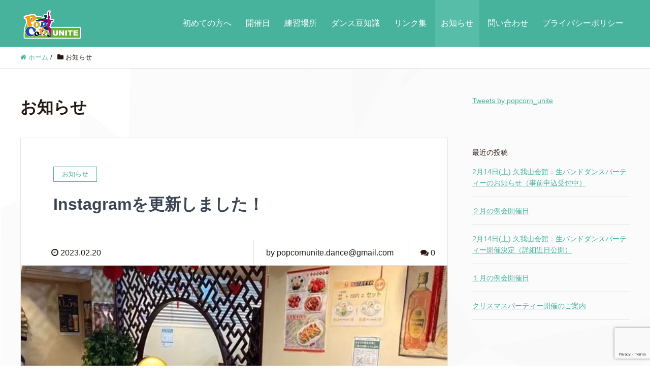

--- FILE ---
content_type: text/html; charset=UTF-8
request_url: https://pcu.dance/category/%E3%81%8A%E7%9F%A5%E3%82%89%E3%81%9B/page/7/
body_size: 20521
content:
<!DOCTYPE HTML>
<html lang="ja" prefix="og: http://ogp.me/ns#">
<head>
	<meta charset="UTF-8">
	<title>お知らせ</title>
	<meta name="viewport" content="width=device-width,initial-scale=1.0">

<meta name='robots' content='max-image-preview:large' />
<meta name="keywords" content="" />
<meta name="description" content="" />
<meta name="robots" content="noindex,nofollow">
<meta property="og:title" content="お知らせ" />
<meta property="og:type" content="article" />
<meta property="og:description" content="" />
<meta property="og:url" content="https://pcu.dance/category/%e3%81%8a%e7%9f%a5%e3%82%89%e3%81%9b/" />
<meta property="og:image" content="" />
<meta property="og:locale" content="ja_JP" />
<meta property="og:site_name" content="ポップコーンユナイト:中野区・杉並区で活動する初心者向け社交ダンスサークル" />
<link href="https://plus.google.com/" rel="publisher" />
<meta content="summary" name="twitter:card" />
<meta content="popcorn_unite" name="twitter:site" />

<link rel='dns-prefetch' href='//www.googletagmanager.com' />
<link rel='dns-prefetch' href='//stats.wp.com' />
<link rel='dns-prefetch' href='//widgets.wp.com' />
<link rel='dns-prefetch' href='//s0.wp.com' />
<link rel='dns-prefetch' href='//0.gravatar.com' />
<link rel='dns-prefetch' href='//1.gravatar.com' />
<link rel='dns-prefetch' href='//2.gravatar.com' />
<link rel='preconnect' href='//i0.wp.com' />
<link rel='preconnect' href='//c0.wp.com' />
<link rel="alternate" type="application/rss+xml" title="ポップコーンユナイト:中野区・杉並区で活動する初心者向け社交ダンスサークル &raquo; お知らせ カテゴリーのフィード" href="https://pcu.dance/category/%e3%81%8a%e7%9f%a5%e3%82%89%e3%81%9b/feed/" />
<link rel='stylesheet' id='all-css-995da7a3a135621632e5f4935c07a611' href='https://pcu.dance/wp-content/boost-cache/static/498d8c37db.min.css' type='text/css' media='all' />
<style id='wp-img-auto-sizes-contain-inline-css'>
img:is([sizes=auto i],[sizes^="auto," i]){contain-intrinsic-size:3000px 1500px}
/*# sourceURL=wp-img-auto-sizes-contain-inline-css */
</style>
<style id='wp-emoji-styles-inline-css'>

	img.wp-smiley, img.emoji {
		display: inline !important;
		border: none !important;
		box-shadow: none !important;
		height: 1em !important;
		width: 1em !important;
		margin: 0 0.07em !important;
		vertical-align: -0.1em !important;
		background: none !important;
		padding: 0 !important;
	}
/*# sourceURL=wp-emoji-styles-inline-css */
</style>
<style id='wp-block-library-inline-css'>
:root{--wp-block-synced-color:#7a00df;--wp-block-synced-color--rgb:122,0,223;--wp-bound-block-color:var(--wp-block-synced-color);--wp-editor-canvas-background:#ddd;--wp-admin-theme-color:#007cba;--wp-admin-theme-color--rgb:0,124,186;--wp-admin-theme-color-darker-10:#006ba1;--wp-admin-theme-color-darker-10--rgb:0,107,160.5;--wp-admin-theme-color-darker-20:#005a87;--wp-admin-theme-color-darker-20--rgb:0,90,135;--wp-admin-border-width-focus:2px}@media (min-resolution:192dpi){:root{--wp-admin-border-width-focus:1.5px}}.wp-element-button{cursor:pointer}:root .has-very-light-gray-background-color{background-color:#eee}:root .has-very-dark-gray-background-color{background-color:#313131}:root .has-very-light-gray-color{color:#eee}:root .has-very-dark-gray-color{color:#313131}:root .has-vivid-green-cyan-to-vivid-cyan-blue-gradient-background{background:linear-gradient(135deg,#00d084,#0693e3)}:root .has-purple-crush-gradient-background{background:linear-gradient(135deg,#34e2e4,#4721fb 50%,#ab1dfe)}:root .has-hazy-dawn-gradient-background{background:linear-gradient(135deg,#faaca8,#dad0ec)}:root .has-subdued-olive-gradient-background{background:linear-gradient(135deg,#fafae1,#67a671)}:root .has-atomic-cream-gradient-background{background:linear-gradient(135deg,#fdd79a,#004a59)}:root .has-nightshade-gradient-background{background:linear-gradient(135deg,#330968,#31cdcf)}:root .has-midnight-gradient-background{background:linear-gradient(135deg,#020381,#2874fc)}:root{--wp--preset--font-size--normal:16px;--wp--preset--font-size--huge:42px}.has-regular-font-size{font-size:1em}.has-larger-font-size{font-size:2.625em}.has-normal-font-size{font-size:var(--wp--preset--font-size--normal)}.has-huge-font-size{font-size:var(--wp--preset--font-size--huge)}.has-text-align-center{text-align:center}.has-text-align-left{text-align:left}.has-text-align-right{text-align:right}.has-fit-text{white-space:nowrap!important}#end-resizable-editor-section{display:none}.aligncenter{clear:both}.items-justified-left{justify-content:flex-start}.items-justified-center{justify-content:center}.items-justified-right{justify-content:flex-end}.items-justified-space-between{justify-content:space-between}.screen-reader-text{border:0;clip-path:inset(50%);height:1px;margin:-1px;overflow:hidden;padding:0;position:absolute;width:1px;word-wrap:normal!important}.screen-reader-text:focus{background-color:#ddd;clip-path:none;color:#444;display:block;font-size:1em;height:auto;left:5px;line-height:normal;padding:15px 23px 14px;text-decoration:none;top:5px;width:auto;z-index:100000}html :where(.has-border-color){border-style:solid}html :where([style*=border-top-color]){border-top-style:solid}html :where([style*=border-right-color]){border-right-style:solid}html :where([style*=border-bottom-color]){border-bottom-style:solid}html :where([style*=border-left-color]){border-left-style:solid}html :where([style*=border-width]){border-style:solid}html :where([style*=border-top-width]){border-top-style:solid}html :where([style*=border-right-width]){border-right-style:solid}html :where([style*=border-bottom-width]){border-bottom-style:solid}html :where([style*=border-left-width]){border-left-style:solid}html :where(img[class*=wp-image-]){height:auto;max-width:100%}:where(figure){margin:0 0 1em}html :where(.is-position-sticky){--wp-admin--admin-bar--position-offset:var(--wp-admin--admin-bar--height,0px)}@media screen and (max-width:600px){html :where(.is-position-sticky){--wp-admin--admin-bar--position-offset:0px}}

/*# sourceURL=wp-block-library-inline-css */
</style><style id='wp-block-archives-inline-css'>
.wp-block-archives{box-sizing:border-box}.wp-block-archives-dropdown label{display:block}
/*# sourceURL=https://pcu.dance/wp-includes/blocks/archives/style.min.css */
</style>
<style id='wp-block-categories-inline-css'>
.wp-block-categories{box-sizing:border-box}.wp-block-categories.alignleft{margin-right:2em}.wp-block-categories.alignright{margin-left:2em}.wp-block-categories.wp-block-categories-dropdown.aligncenter{text-align:center}.wp-block-categories .wp-block-categories__label{display:block;width:100%}
/*# sourceURL=https://pcu.dance/wp-includes/blocks/categories/style.min.css */
</style>
<style id='wp-block-heading-inline-css'>
h1:where(.wp-block-heading).has-background,h2:where(.wp-block-heading).has-background,h3:where(.wp-block-heading).has-background,h4:where(.wp-block-heading).has-background,h5:where(.wp-block-heading).has-background,h6:where(.wp-block-heading).has-background{padding:1.25em 2.375em}h1.has-text-align-left[style*=writing-mode]:where([style*=vertical-lr]),h1.has-text-align-right[style*=writing-mode]:where([style*=vertical-rl]),h2.has-text-align-left[style*=writing-mode]:where([style*=vertical-lr]),h2.has-text-align-right[style*=writing-mode]:where([style*=vertical-rl]),h3.has-text-align-left[style*=writing-mode]:where([style*=vertical-lr]),h3.has-text-align-right[style*=writing-mode]:where([style*=vertical-rl]),h4.has-text-align-left[style*=writing-mode]:where([style*=vertical-lr]),h4.has-text-align-right[style*=writing-mode]:where([style*=vertical-rl]),h5.has-text-align-left[style*=writing-mode]:where([style*=vertical-lr]),h5.has-text-align-right[style*=writing-mode]:where([style*=vertical-rl]),h6.has-text-align-left[style*=writing-mode]:where([style*=vertical-lr]),h6.has-text-align-right[style*=writing-mode]:where([style*=vertical-rl]){rotate:180deg}
/*# sourceURL=https://pcu.dance/wp-includes/blocks/heading/style.min.css */
</style>
<style id='wp-block-latest-posts-inline-css'>
.wp-block-latest-posts{box-sizing:border-box}.wp-block-latest-posts.alignleft{margin-right:2em}.wp-block-latest-posts.alignright{margin-left:2em}.wp-block-latest-posts.wp-block-latest-posts__list{list-style:none}.wp-block-latest-posts.wp-block-latest-posts__list li{clear:both;overflow-wrap:break-word}.wp-block-latest-posts.is-grid{display:flex;flex-wrap:wrap}.wp-block-latest-posts.is-grid li{margin:0 1.25em 1.25em 0;width:100%}@media (min-width:600px){.wp-block-latest-posts.columns-2 li{width:calc(50% - .625em)}.wp-block-latest-posts.columns-2 li:nth-child(2n){margin-right:0}.wp-block-latest-posts.columns-3 li{width:calc(33.33333% - .83333em)}.wp-block-latest-posts.columns-3 li:nth-child(3n){margin-right:0}.wp-block-latest-posts.columns-4 li{width:calc(25% - .9375em)}.wp-block-latest-posts.columns-4 li:nth-child(4n){margin-right:0}.wp-block-latest-posts.columns-5 li{width:calc(20% - 1em)}.wp-block-latest-posts.columns-5 li:nth-child(5n){margin-right:0}.wp-block-latest-posts.columns-6 li{width:calc(16.66667% - 1.04167em)}.wp-block-latest-posts.columns-6 li:nth-child(6n){margin-right:0}}:root :where(.wp-block-latest-posts.is-grid){padding:0}:root :where(.wp-block-latest-posts.wp-block-latest-posts__list){padding-left:0}.wp-block-latest-posts__post-author,.wp-block-latest-posts__post-date{display:block;font-size:.8125em}.wp-block-latest-posts__post-excerpt,.wp-block-latest-posts__post-full-content{margin-bottom:1em;margin-top:.5em}.wp-block-latest-posts__featured-image a{display:inline-block}.wp-block-latest-posts__featured-image img{height:auto;max-width:100%;width:auto}.wp-block-latest-posts__featured-image.alignleft{float:left;margin-right:1em}.wp-block-latest-posts__featured-image.alignright{float:right;margin-left:1em}.wp-block-latest-posts__featured-image.aligncenter{margin-bottom:1em;text-align:center}
/*# sourceURL=https://pcu.dance/wp-includes/blocks/latest-posts/style.min.css */
</style>
<style id='wp-block-group-inline-css'>
.wp-block-group{box-sizing:border-box}:where(.wp-block-group.wp-block-group-is-layout-constrained){position:relative}
/*# sourceURL=https://pcu.dance/wp-includes/blocks/group/style.min.css */
</style>
<style id='wp-block-paragraph-inline-css'>
.is-small-text{font-size:.875em}.is-regular-text{font-size:1em}.is-large-text{font-size:2.25em}.is-larger-text{font-size:3em}.has-drop-cap:not(:focus):first-letter{float:left;font-size:8.4em;font-style:normal;font-weight:100;line-height:.68;margin:.05em .1em 0 0;text-transform:uppercase}body.rtl .has-drop-cap:not(:focus):first-letter{float:none;margin-left:.1em}p.has-drop-cap.has-background{overflow:hidden}:root :where(p.has-background){padding:1.25em 2.375em}:where(p.has-text-color:not(.has-link-color)) a{color:inherit}p.has-text-align-left[style*="writing-mode:vertical-lr"],p.has-text-align-right[style*="writing-mode:vertical-rl"]{rotate:180deg}
/*# sourceURL=https://pcu.dance/wp-includes/blocks/paragraph/style.min.css */
</style>
<style id='wp-block-table-inline-css'>
.wp-block-table{overflow-x:auto}.wp-block-table table{border-collapse:collapse;width:100%}.wp-block-table thead{border-bottom:3px solid}.wp-block-table tfoot{border-top:3px solid}.wp-block-table td,.wp-block-table th{border:1px solid;padding:.5em}.wp-block-table .has-fixed-layout{table-layout:fixed;width:100%}.wp-block-table .has-fixed-layout td,.wp-block-table .has-fixed-layout th{word-break:break-word}.wp-block-table.aligncenter,.wp-block-table.alignleft,.wp-block-table.alignright{display:table;width:auto}.wp-block-table.aligncenter td,.wp-block-table.aligncenter th,.wp-block-table.alignleft td,.wp-block-table.alignleft th,.wp-block-table.alignright td,.wp-block-table.alignright th{word-break:break-word}.wp-block-table .has-subtle-light-gray-background-color{background-color:#f3f4f5}.wp-block-table .has-subtle-pale-green-background-color{background-color:#e9fbe5}.wp-block-table .has-subtle-pale-blue-background-color{background-color:#e7f5fe}.wp-block-table .has-subtle-pale-pink-background-color{background-color:#fcf0ef}.wp-block-table.is-style-stripes{background-color:initial;border-collapse:inherit;border-spacing:0}.wp-block-table.is-style-stripes tbody tr:nth-child(odd){background-color:#f0f0f0}.wp-block-table.is-style-stripes.has-subtle-light-gray-background-color tbody tr:nth-child(odd){background-color:#f3f4f5}.wp-block-table.is-style-stripes.has-subtle-pale-green-background-color tbody tr:nth-child(odd){background-color:#e9fbe5}.wp-block-table.is-style-stripes.has-subtle-pale-blue-background-color tbody tr:nth-child(odd){background-color:#e7f5fe}.wp-block-table.is-style-stripes.has-subtle-pale-pink-background-color tbody tr:nth-child(odd){background-color:#fcf0ef}.wp-block-table.is-style-stripes td,.wp-block-table.is-style-stripes th{border-color:#0000}.wp-block-table.is-style-stripes{border-bottom:1px solid #f0f0f0}.wp-block-table .has-border-color td,.wp-block-table .has-border-color th,.wp-block-table .has-border-color tr,.wp-block-table .has-border-color>*{border-color:inherit}.wp-block-table table[style*=border-top-color] tr:first-child,.wp-block-table table[style*=border-top-color] tr:first-child td,.wp-block-table table[style*=border-top-color] tr:first-child th,.wp-block-table table[style*=border-top-color]>*,.wp-block-table table[style*=border-top-color]>* td,.wp-block-table table[style*=border-top-color]>* th{border-top-color:inherit}.wp-block-table table[style*=border-top-color] tr:not(:first-child){border-top-color:initial}.wp-block-table table[style*=border-right-color] td:last-child,.wp-block-table table[style*=border-right-color] th,.wp-block-table table[style*=border-right-color] tr,.wp-block-table table[style*=border-right-color]>*{border-right-color:inherit}.wp-block-table table[style*=border-bottom-color] tr:last-child,.wp-block-table table[style*=border-bottom-color] tr:last-child td,.wp-block-table table[style*=border-bottom-color] tr:last-child th,.wp-block-table table[style*=border-bottom-color]>*,.wp-block-table table[style*=border-bottom-color]>* td,.wp-block-table table[style*=border-bottom-color]>* th{border-bottom-color:inherit}.wp-block-table table[style*=border-bottom-color] tr:not(:last-child){border-bottom-color:initial}.wp-block-table table[style*=border-left-color] td:first-child,.wp-block-table table[style*=border-left-color] th,.wp-block-table table[style*=border-left-color] tr,.wp-block-table table[style*=border-left-color]>*{border-left-color:inherit}.wp-block-table table[style*=border-style] td,.wp-block-table table[style*=border-style] th,.wp-block-table table[style*=border-style] tr,.wp-block-table table[style*=border-style]>*{border-style:inherit}.wp-block-table table[style*=border-width] td,.wp-block-table table[style*=border-width] th,.wp-block-table table[style*=border-width] tr,.wp-block-table table[style*=border-width]>*{border-style:inherit;border-width:inherit}
/*# sourceURL=https://pcu.dance/wp-includes/blocks/table/style.min.css */
</style>
<style id='global-styles-inline-css'>
:root{--wp--preset--aspect-ratio--square: 1;--wp--preset--aspect-ratio--4-3: 4/3;--wp--preset--aspect-ratio--3-4: 3/4;--wp--preset--aspect-ratio--3-2: 3/2;--wp--preset--aspect-ratio--2-3: 2/3;--wp--preset--aspect-ratio--16-9: 16/9;--wp--preset--aspect-ratio--9-16: 9/16;--wp--preset--color--black: #000000;--wp--preset--color--cyan-bluish-gray: #abb8c3;--wp--preset--color--white: #ffffff;--wp--preset--color--pale-pink: #f78da7;--wp--preset--color--vivid-red: #cf2e2e;--wp--preset--color--luminous-vivid-orange: #ff6900;--wp--preset--color--luminous-vivid-amber: #fcb900;--wp--preset--color--light-green-cyan: #7bdcb5;--wp--preset--color--vivid-green-cyan: #00d084;--wp--preset--color--pale-cyan-blue: #8ed1fc;--wp--preset--color--vivid-cyan-blue: #0693e3;--wp--preset--color--vivid-purple: #9b51e0;--wp--preset--gradient--vivid-cyan-blue-to-vivid-purple: linear-gradient(135deg,rgb(6,147,227) 0%,rgb(155,81,224) 100%);--wp--preset--gradient--light-green-cyan-to-vivid-green-cyan: linear-gradient(135deg,rgb(122,220,180) 0%,rgb(0,208,130) 100%);--wp--preset--gradient--luminous-vivid-amber-to-luminous-vivid-orange: linear-gradient(135deg,rgb(252,185,0) 0%,rgb(255,105,0) 100%);--wp--preset--gradient--luminous-vivid-orange-to-vivid-red: linear-gradient(135deg,rgb(255,105,0) 0%,rgb(207,46,46) 100%);--wp--preset--gradient--very-light-gray-to-cyan-bluish-gray: linear-gradient(135deg,rgb(238,238,238) 0%,rgb(169,184,195) 100%);--wp--preset--gradient--cool-to-warm-spectrum: linear-gradient(135deg,rgb(74,234,220) 0%,rgb(151,120,209) 20%,rgb(207,42,186) 40%,rgb(238,44,130) 60%,rgb(251,105,98) 80%,rgb(254,248,76) 100%);--wp--preset--gradient--blush-light-purple: linear-gradient(135deg,rgb(255,206,236) 0%,rgb(152,150,240) 100%);--wp--preset--gradient--blush-bordeaux: linear-gradient(135deg,rgb(254,205,165) 0%,rgb(254,45,45) 50%,rgb(107,0,62) 100%);--wp--preset--gradient--luminous-dusk: linear-gradient(135deg,rgb(255,203,112) 0%,rgb(199,81,192) 50%,rgb(65,88,208) 100%);--wp--preset--gradient--pale-ocean: linear-gradient(135deg,rgb(255,245,203) 0%,rgb(182,227,212) 50%,rgb(51,167,181) 100%);--wp--preset--gradient--electric-grass: linear-gradient(135deg,rgb(202,248,128) 0%,rgb(113,206,126) 100%);--wp--preset--gradient--midnight: linear-gradient(135deg,rgb(2,3,129) 0%,rgb(40,116,252) 100%);--wp--preset--font-size--small: 13px;--wp--preset--font-size--medium: 20px;--wp--preset--font-size--large: 36px;--wp--preset--font-size--x-large: 42px;--wp--preset--spacing--20: 0.44rem;--wp--preset--spacing--30: 0.67rem;--wp--preset--spacing--40: 1rem;--wp--preset--spacing--50: 1.5rem;--wp--preset--spacing--60: 2.25rem;--wp--preset--spacing--70: 3.38rem;--wp--preset--spacing--80: 5.06rem;--wp--preset--shadow--natural: 6px 6px 9px rgba(0, 0, 0, 0.2);--wp--preset--shadow--deep: 12px 12px 50px rgba(0, 0, 0, 0.4);--wp--preset--shadow--sharp: 6px 6px 0px rgba(0, 0, 0, 0.2);--wp--preset--shadow--outlined: 6px 6px 0px -3px rgb(255, 255, 255), 6px 6px rgb(0, 0, 0);--wp--preset--shadow--crisp: 6px 6px 0px rgb(0, 0, 0);}:where(.is-layout-flex){gap: 0.5em;}:where(.is-layout-grid){gap: 0.5em;}body .is-layout-flex{display: flex;}.is-layout-flex{flex-wrap: wrap;align-items: center;}.is-layout-flex > :is(*, div){margin: 0;}body .is-layout-grid{display: grid;}.is-layout-grid > :is(*, div){margin: 0;}:where(.wp-block-columns.is-layout-flex){gap: 2em;}:where(.wp-block-columns.is-layout-grid){gap: 2em;}:where(.wp-block-post-template.is-layout-flex){gap: 1.25em;}:where(.wp-block-post-template.is-layout-grid){gap: 1.25em;}.has-black-color{color: var(--wp--preset--color--black) !important;}.has-cyan-bluish-gray-color{color: var(--wp--preset--color--cyan-bluish-gray) !important;}.has-white-color{color: var(--wp--preset--color--white) !important;}.has-pale-pink-color{color: var(--wp--preset--color--pale-pink) !important;}.has-vivid-red-color{color: var(--wp--preset--color--vivid-red) !important;}.has-luminous-vivid-orange-color{color: var(--wp--preset--color--luminous-vivid-orange) !important;}.has-luminous-vivid-amber-color{color: var(--wp--preset--color--luminous-vivid-amber) !important;}.has-light-green-cyan-color{color: var(--wp--preset--color--light-green-cyan) !important;}.has-vivid-green-cyan-color{color: var(--wp--preset--color--vivid-green-cyan) !important;}.has-pale-cyan-blue-color{color: var(--wp--preset--color--pale-cyan-blue) !important;}.has-vivid-cyan-blue-color{color: var(--wp--preset--color--vivid-cyan-blue) !important;}.has-vivid-purple-color{color: var(--wp--preset--color--vivid-purple) !important;}.has-black-background-color{background-color: var(--wp--preset--color--black) !important;}.has-cyan-bluish-gray-background-color{background-color: var(--wp--preset--color--cyan-bluish-gray) !important;}.has-white-background-color{background-color: var(--wp--preset--color--white) !important;}.has-pale-pink-background-color{background-color: var(--wp--preset--color--pale-pink) !important;}.has-vivid-red-background-color{background-color: var(--wp--preset--color--vivid-red) !important;}.has-luminous-vivid-orange-background-color{background-color: var(--wp--preset--color--luminous-vivid-orange) !important;}.has-luminous-vivid-amber-background-color{background-color: var(--wp--preset--color--luminous-vivid-amber) !important;}.has-light-green-cyan-background-color{background-color: var(--wp--preset--color--light-green-cyan) !important;}.has-vivid-green-cyan-background-color{background-color: var(--wp--preset--color--vivid-green-cyan) !important;}.has-pale-cyan-blue-background-color{background-color: var(--wp--preset--color--pale-cyan-blue) !important;}.has-vivid-cyan-blue-background-color{background-color: var(--wp--preset--color--vivid-cyan-blue) !important;}.has-vivid-purple-background-color{background-color: var(--wp--preset--color--vivid-purple) !important;}.has-black-border-color{border-color: var(--wp--preset--color--black) !important;}.has-cyan-bluish-gray-border-color{border-color: var(--wp--preset--color--cyan-bluish-gray) !important;}.has-white-border-color{border-color: var(--wp--preset--color--white) !important;}.has-pale-pink-border-color{border-color: var(--wp--preset--color--pale-pink) !important;}.has-vivid-red-border-color{border-color: var(--wp--preset--color--vivid-red) !important;}.has-luminous-vivid-orange-border-color{border-color: var(--wp--preset--color--luminous-vivid-orange) !important;}.has-luminous-vivid-amber-border-color{border-color: var(--wp--preset--color--luminous-vivid-amber) !important;}.has-light-green-cyan-border-color{border-color: var(--wp--preset--color--light-green-cyan) !important;}.has-vivid-green-cyan-border-color{border-color: var(--wp--preset--color--vivid-green-cyan) !important;}.has-pale-cyan-blue-border-color{border-color: var(--wp--preset--color--pale-cyan-blue) !important;}.has-vivid-cyan-blue-border-color{border-color: var(--wp--preset--color--vivid-cyan-blue) !important;}.has-vivid-purple-border-color{border-color: var(--wp--preset--color--vivid-purple) !important;}.has-vivid-cyan-blue-to-vivid-purple-gradient-background{background: var(--wp--preset--gradient--vivid-cyan-blue-to-vivid-purple) !important;}.has-light-green-cyan-to-vivid-green-cyan-gradient-background{background: var(--wp--preset--gradient--light-green-cyan-to-vivid-green-cyan) !important;}.has-luminous-vivid-amber-to-luminous-vivid-orange-gradient-background{background: var(--wp--preset--gradient--luminous-vivid-amber-to-luminous-vivid-orange) !important;}.has-luminous-vivid-orange-to-vivid-red-gradient-background{background: var(--wp--preset--gradient--luminous-vivid-orange-to-vivid-red) !important;}.has-very-light-gray-to-cyan-bluish-gray-gradient-background{background: var(--wp--preset--gradient--very-light-gray-to-cyan-bluish-gray) !important;}.has-cool-to-warm-spectrum-gradient-background{background: var(--wp--preset--gradient--cool-to-warm-spectrum) !important;}.has-blush-light-purple-gradient-background{background: var(--wp--preset--gradient--blush-light-purple) !important;}.has-blush-bordeaux-gradient-background{background: var(--wp--preset--gradient--blush-bordeaux) !important;}.has-luminous-dusk-gradient-background{background: var(--wp--preset--gradient--luminous-dusk) !important;}.has-pale-ocean-gradient-background{background: var(--wp--preset--gradient--pale-ocean) !important;}.has-electric-grass-gradient-background{background: var(--wp--preset--gradient--electric-grass) !important;}.has-midnight-gradient-background{background: var(--wp--preset--gradient--midnight) !important;}.has-small-font-size{font-size: var(--wp--preset--font-size--small) !important;}.has-medium-font-size{font-size: var(--wp--preset--font-size--medium) !important;}.has-large-font-size{font-size: var(--wp--preset--font-size--large) !important;}.has-x-large-font-size{font-size: var(--wp--preset--font-size--x-large) !important;}
/*# sourceURL=global-styles-inline-css */
</style>

<style id='classic-theme-styles-inline-css'>
/*! This file is auto-generated */
.wp-block-button__link{color:#fff;background-color:#32373c;border-radius:9999px;box-shadow:none;text-decoration:none;padding:calc(.667em + 2px) calc(1.333em + 2px);font-size:1.125em}.wp-block-file__button{background:#32373c;color:#fff;text-decoration:none}
/*# sourceURL=/wp-includes/css/classic-themes.min.css */
</style>
<script data-jetpack-boost="ignore" type="text/javascript" src="https://pcu.dance/wp-includes/js/jquery/jquery.min.js?ver=3.7.1" id="jquery-core-js"></script>


<!-- Site Kit によって追加された Google タグ（gtag.js）スニペット -->
<!-- Google アナリティクス スニペット (Site Kit が追加) -->


<link rel="https://api.w.org/" href="https://pcu.dance/wp-json/" /><link rel="alternate" title="JSON" type="application/json" href="https://pcu.dance/wp-json/wp/v2/categories/5" /><link rel="EditURI" type="application/rsd+xml" title="RSD" href="https://pcu.dance/xmlrpc.php?rsd" />
<meta name="generator" content="WordPress 6.9" />
<meta name="generator" content="Site Kit by Google 1.170.0" />	<style>img#wpstats{display:none}</style>
		<link rel="prev" href="https://pcu.dance/category/%E3%81%8A%E7%9F%A5%E3%82%89%E3%81%9B/page/6/" />
<link rel="next" href="https://pcu.dance/category/%E3%81%8A%E7%9F%A5%E3%82%89%E3%81%9B/page/8/" />
<meta name="description" content="お知らせ についての popcornunite.dance@gmail.com の投稿" />

<!-- Google タグ マネージャー スニペット (Site Kit が追加) -->


<!-- (ここまで) Google タグ マネージャー スニペット (Site Kit が追加) -->

<!-- Jetpack Open Graph Tags -->
<meta property="og:type" content="website" />
<meta property="og:title" content="お知らせ &#8211; ページ 7 &#8211; ポップコーンユナイト:中野区・杉並区で活動する初心者向け社交ダンスサークル" />
<meta property="og:url" content="https://pcu.dance/category/%e3%81%8a%e7%9f%a5%e3%82%89%e3%81%9b/" />
<meta property="og:site_name" content="ポップコーンユナイト:中野区・杉並区で活動する初心者向け社交ダンスサークル" />
<meta property="og:image" content="https://i0.wp.com/pcu.dance/wp-content/uploads/2022/03/%E3%83%95%E3%82%A1%E3%83%93%E3%82%B3%E3%83%B3%E7%94%A8.png?fit=500%2C500&#038;ssl=1" />
<meta property="og:image:width" content="500" />
<meta property="og:image:height" content="500" />
<meta property="og:image:alt" content="" />
<meta property="og:locale" content="ja_JP" />

<!-- End Jetpack Open Graph Tags -->
<link rel="icon" href="https://i0.wp.com/pcu.dance/wp-content/uploads/2022/03/%E3%83%95%E3%82%A1%E3%83%93%E3%82%B3%E3%83%B3%E7%94%A8.png?fit=32%2C32&#038;ssl=1" sizes="32x32" />
<link rel="icon" href="https://i0.wp.com/pcu.dance/wp-content/uploads/2022/03/%E3%83%95%E3%82%A1%E3%83%93%E3%82%B3%E3%83%B3%E7%94%A8.png?fit=192%2C192&#038;ssl=1" sizes="192x192" />
<link rel="apple-touch-icon" href="https://i0.wp.com/pcu.dance/wp-content/uploads/2022/03/%E3%83%95%E3%82%A1%E3%83%93%E3%82%B3%E3%83%B3%E7%94%A8.png?fit=180%2C180&#038;ssl=1" />
<meta name="msapplication-TileImage" content="https://i0.wp.com/pcu.dance/wp-content/uploads/2022/03/%E3%83%95%E3%82%A1%E3%83%93%E3%82%B3%E3%83%B3%E7%94%A8.png?fit=270%2C270&#038;ssl=1" />
<link rel="alternate" type="application/rss+xml" title="RSS" href="https://pcu.dance/rsslatest.xml" />		<style type="text/css" id="wp-custom-css">
			/* 「体験談」固定ページ用＝＝＝＝＝＝＝＝＝＝＝＝＝＝＝＝*/
/* 体験談セクション全体のスタイル */
.testimonial-section {
    padding: 20px 0;
}

/* 個別カードのスタイル */
.testimonial-card {
    border: 1px solid #e0e0e0; /* 境界線 */
    border-radius: 8px; /* 角を丸く */
    padding: 20px;
    margin-bottom: 30px; /* カード下の余白 */
    background-color: #f9f9f9; /* カードの背景色 */
    box-shadow: 2px 2px 5px rgba(0,0,0,0.05); /* わずかな影 */
}

/* 属性情報のスタイル */
.testimonial-meta {
    font-size: 1.1em;
    font-weight: bold;
    color: #4CAF50; /* ポップコーンユナイトのイメージカラーに合わせる */
    margin-bottom: 10px;
    border-bottom: 2px solid #4CAF50;
    display: inline-block;
    padding-bottom: 5px;
}

/* 質問の見出しスタイル */
.testimonial-q {
    font-size: 1.05em;
    font-weight: bold;
    color: #333;
    margin-top: 15px;
    margin-bottom: 5px;
}

/* 回答（体験談本文）のスタイル */
.testimonial-answer {
    line-height: 1.6;
    color: #555;
    margin-bottom: 15px;
    padding-left: 10px; /* 引用感を出すためのインデント */
    border-left: 3px solid #ccc; /* 引用線 */
}

/* 強調したい箇所（ハイライト）のスタイル */
.highlight {
    color: #FF6F00; /* オレンジ系の強調色 */
    font-weight: bold;
}
/* 「初めての方へ」固定ページ用＝＝＝＝＝＝＝＝＝＝＝＝＝＝＝＝*/

/* セクション全体の基本的なスタイル */
.first-time-section {
    padding: 20px 0;
}

/* 特徴リストのコンテナ */
.feature-container {
    display: flex;
    flex-wrap: wrap;
    gap: 20px;
    margin-bottom: 40px;
}

/* 個別特徴カードのスタイル */
.feature-card {
    flex: 1 1 calc(50% - 20px); /* 2列表示、スマホでは1列 */
    background-color: #e8f5e9; /* 薄い緑色の背景 */
    padding: 20px;
    border-radius: 10px;
    box-shadow: 0 4px 6px rgba(0, 0, 0, 0.1);
}

/* 特徴のタイトル */
.feature-title {
    font-size: 1.2em;
    font-weight: bold;
    color: #4CAF50; /* メインカラー */
    margin-top: 0;
    margin-bottom: 10px;
    display: flex;
    align-items: center;
}

/* アイコンとタイトル間のスペース調整 */
.feature-title span {
    margin-right: 10px;
}

/* 料金・規定セクションの強調ボックス */
.info-box {
    background-color: #fff3e0; /* 薄いオレンジの背景 */
    border-left: 5px solid #ff9800; /* オレンジ色の線 */
    padding: 15px 20px;
    margin: 25px 0;
    border-radius: 5px;
}

/* 強調表示 */
.emphasis {
    color: #d32f2f;
    font-weight: bold;
}

/* アクションボタンのスタイル */
.action-button {
    display: block;
    width: 80%; /* 幅を広めに設定 */
    max-width: 400px;
    margin: 40px auto;
    padding: 15px 20px;
    background-color: #ff5722; /* 目立つオレンジレッド */
    color: white;
    text-align: center;
    text-decoration: none;
    border-radius: 50px; /* 角を大きく丸く */
    font-size: 1.3em;
    font-weight: bold;
    transition: background-color 0.3s;
}
.action-button:hover {
    background-color: #e64a19;
}

/* 体験談の引用ブロック（TさんとJさんの抜粋） */
.quote-box {
    background-color: #f1f8e9; /* 薄いグリーンの背景 */
    padding: 15px;
    border-left: 4px solid #8bc34a;
    margin: 20px 0;
    font-style: italic;
}

/* レスポンシブ対応 */
@media (max-width: 600px) {
    .feature-card {
        flex: 1 1 100%; /* スマホでは1列表示 */
    }
}
/* 見学・体験の申し込み＝＝＝＝＝＝＝＝＝＝＝＝＝＝＝＝*/
.contact-section {
    padding: 20px 0;
}

/* フォーム上部の案内ボックスのスタイル */
.guidance-box {
    background-color: #f0f7f4; /* 薄いグリーンの背景 */
    border: 1px solid #c8e6c9;
    padding: 20px;
    margin-bottom: 30px;
    border-radius: 8px;
    line-height: 1.6;
}

/* 重要な注意点 */
.important-note {
    font-weight: bold;
    color: #d32f2f; /* 赤系の強調色 */
}

/* 確認メールに関する案内 */
.email-info {
    margin-top: 15px;
    padding: 10px;
    background-color: #fff8e1; /* 薄い黄色の背景 */
    border-left: 4px solid #ffb300;
}

/* フォームエリアのタイトル */
.form-title {
    color: #4CAF50; /* メインカラー */
    border-bottom: 2px solid #4CAF50;
    display: inline-block;
    padding-bottom: 5px;
    margin-bottom: 20px;
}
/* ＝＝＝＝＝＝＝＝＝＝＝＝＝＝＝＝*/
/* =========================================
   ポップコーンユナイト：クリスマスパーティー投稿用CSS
   ========================================= */

/* 1. タイトルと見出しの調整 */
/* 投稿タイトル（H1またはH2）はテーマに依存しますが、H2のクラスを適用 */
.single-post h2.event-title {
    color: #C62828; /* クリスマスレッド */
    border-bottom: 5px double #4CAF50; /* 緑と赤の線 */
    padding-bottom: 8px;
    margin-top: 20px;
    font-size: 1.8em;
}

/* 導入文のボックス */
.single-post .event-info-box {
    background-color: #fce4ec; /* 薄いピンク */
    border: 1px solid #f8bbd0;
    padding: 15px;
    margin: 20px 0;
    border-radius: 8px;
    font-size: 1.1em;
}

/* 2. イベント情報テーブルのデザイン（最も重要） */
.single-post .event-info-table {
    width: 100%;
    margin: 30px 0;
    border-collapse: collapse;
    border-radius: 10px;
    overflow: hidden;
    box-shadow: 0 4px 10px rgba(0, 0, 0, 0.15);
}

/* 項目名 (TH) */
.single-post .event-info-table th {
    background-color: #4CAF50; /* 緑 */
    color: white;
    width: 30%;
    padding: 12px 15px;
    text-align: left;
    border-right: 1px solid #81c784;
}

/* 内容 (TD) */
.single-post .event-info-table td {
    background-color: #ffffff; /* 白 */
    padding: 12px 15px;
    border-bottom: 1px solid #e0e0e0;
    vertical-align: middle;
}

/* テーブル内の強調色 */
.single-post .event-info-table .highlight {
    font-weight: bold;
    color: #C62828; /* クリスマスレッド */
}

/* 3. 注意事項ボックスのデザイン */
.single-post .note-box {
    background-color: #fffde7; /* 非常に薄い黄色 */
    border: 2px dashed #ff9800; /* 点線で目立たせる */
    padding: 15px;
    margin: 30px 0;
    border-radius: 8px;
}

.single-post .note-title {
    color: #ff9800;
    border-bottom: 1px solid #ffcc80;
    padding-bottom: 5px;
    margin-top: 0;
}

/* 注意事項リスト */
.single-post .note-box ul {
    padding-left: 20px;
    list-style-type: none; /* デフォルトのリストマークを消す */
}

.single-post .note-box ul li:before {
    content: "⚠️"; /* リストマークを絵文字に変更 */
    margin-right: 5px;
}

/* 注意事項内の強調色 */
.single-post .note-box .highlight-green {
    font-weight: bold;
    color: #4CAF50; 
}
.single-post .note-box .highlight-red {
    font-weight: bold;
    color: #C62828; 
}

/* 4. 申し込みボタンの強調 */
.single-post .apply-button {
    display: block;
    width: 80%;
    max-width: 350px;
    margin: 40px auto;
    padding: 15px 20px;
    background-color: #C62828; /* 赤 */
    color: white;
    text-align: center;
    text-decoration: none;
    border-radius: 50px;
    font-size: 1.2em;
    font-weight: bold;
    box-shadow: 0 5px 10px rgba(198, 40, 40, 0.4);
    transition: background-color 0.3s;
}

.single-post .apply-button:hover {
    background-color: #b71c1c;
}		</style>
		

</head>

<body class="archive paged category category-5 paged-7 category-paged-7 wp-theme-xeory_extension metaslider-plugin left-content default" itemschope="itemscope" itemtype="http://schema.org/WebPage">

  <div id="fb-root"></div>

<header id="header" role="banner" itemscope="itemscope" itemtype="http://schema.org/WPHeader">
  <div class="wrap clearfix">
        <p id="logo" class="imagelogo" itemprop="headline">
      <a href="https://pcu.dance"><img src="https://pcu.dance/wp-content/uploads/2022/03/poplogo.png" alt="ポップコーンユナイト:中野区・杉並区で活動する初心者向け社交ダンスサークル" /></a><br />
    </p>    <!-- start global nav  -->

    <div id="header-right" class="clearfix">

        
        <div id="header-gnav-area">
      <nav id="gnav" role="navigation" itemscope="itemscope" itemtype="http://scheme.org/SiteNavigationElement">
      <div id="gnav-container" class="gnav-container"><ul id="gnav-ul" class="clearfix"><li id="menu-item-116" class="menu-item menu-item-type-post_type menu-item-object-page menu-item-home current_page_parent menu-item-has-children menu-item-116 %e5%88%9d%e3%82%81%e3%81%a6%e3%81%ae%e6%96%b9%e3%81%b8"><a href="https://pcu.dance/%e5%88%9d%e3%82%81%e3%81%a6%e3%81%ae%e6%96%b9%e3%81%b8/">初めての方へ</a>
<ul class="sub-menu">
	<li id="menu-item-674" class="menu-item menu-item-type-post_type menu-item-object-page menu-item-674 %e5%88%a9%e7%94%a8%e8%80%85%e3%81%ae%e5%a3%b0%e3%83%bb%e4%bd%93%e9%a8%93%e8%ab%87"><a href="https://pcu.dance/%e5%88%a9%e7%94%a8%e8%80%85%e3%81%ae%e5%a3%b0%e3%83%bb%e4%bd%93%e9%a8%93%e8%ab%87/">利用者の声・体験談</a></li>
</ul>
</li>
<li id="menu-item-205" class="menu-item menu-item-type-taxonomy menu-item-object-category menu-item-205 schedule"><a href="https://pcu.dance/category/%e3%81%8a%e7%9f%a5%e3%82%89%e3%81%9b/schedule/">開催日</a></li>
<li id="menu-item-47" class="menu-item menu-item-type-post_type menu-item-object-page menu-item-47 %e7%b7%b4%e7%bf%92%e5%a0%b4%e6%89%80-2"><a href="https://pcu.dance/%e7%b7%b4%e7%bf%92%e5%a0%b4%e6%89%80-2/">練習場所</a></li>
<li id="menu-item-117" class="menu-item menu-item-type-taxonomy menu-item-object-category menu-item-117 %e3%83%80%e3%83%b3%e3%82%b9%e8%b1%86%e7%9f%a5%e8%ad%98"><a href="https://pcu.dance/category/%e3%83%80%e3%83%b3%e3%82%b9%e8%b1%86%e7%9f%a5%e8%ad%98/">ダンス豆知識</a></li>
<li id="menu-item-606" class="menu-item menu-item-type-post_type menu-item-object-page menu-item-606 %e3%83%aa%e3%83%b3%e3%82%af%e9%9b%86-2"><a href="https://pcu.dance/%e3%83%aa%e3%83%b3%e3%82%af%e9%9b%86-2/">リンク集</a></li>
<li id="menu-item-118" class="menu-item menu-item-type-taxonomy menu-item-object-category current-menu-item menu-item-118 %e3%81%8a%e7%9f%a5%e3%82%89%e3%81%9b"><a href="https://pcu.dance/category/%e3%81%8a%e7%9f%a5%e3%82%89%e3%81%9b/" aria-current="page">お知らせ</a></li>
<li id="menu-item-56" class="menu-item menu-item-type-post_type menu-item-object-page menu-item-56 %e5%95%8f%e3%81%84%e5%90%88%e3%82%8f%e3%81%9b"><a href="https://pcu.dance/%e5%95%8f%e3%81%84%e5%90%88%e3%82%8f%e3%81%9b/">問い合わせ</a></li>
<li id="menu-item-210" class="menu-item menu-item-type-post_type menu-item-object-page menu-item-privacy-policy menu-item-210 privacy-policy"><a rel="privacy-policy" href="https://pcu.dance/privacy-policy/">プライバシーポリシー</a></li>
</ul></div>  
      </nav>
    </div>
        
    </div><!-- /header-right -->
    
          

      <div id="header-nav-btn">
        <a href="#"><i class="fa fa-align-justify"></i></a>
      </div>
      
      </div>
</header>


  <nav id="gnav-sp">
    <div class="wrap">
    
    <div class="grid-wrap">
            <div id="header-cont-about" class="grid-3">
                  </div>
        <div id="header-cont-content" class="grid-6">
          <h4>ブログコンテンツ</h4>
                <div id="gnav-container-sp" class="gnav-container"><ul id="gnav-ul-sp" class="clearfix"><li class="menu-item menu-item-type-post_type menu-item-object-page menu-item-home current_page_parent menu-item-has-children menu-item-116 %e5%88%9d%e3%82%81%e3%81%a6%e3%81%ae%e6%96%b9%e3%81%b8"><a href="https://pcu.dance/%e5%88%9d%e3%82%81%e3%81%a6%e3%81%ae%e6%96%b9%e3%81%b8/">初めての方へ</a>
<ul class="sub-menu">
	<li class="menu-item menu-item-type-post_type menu-item-object-page menu-item-674 %e5%88%a9%e7%94%a8%e8%80%85%e3%81%ae%e5%a3%b0%e3%83%bb%e4%bd%93%e9%a8%93%e8%ab%87"><a href="https://pcu.dance/%e5%88%a9%e7%94%a8%e8%80%85%e3%81%ae%e5%a3%b0%e3%83%bb%e4%bd%93%e9%a8%93%e8%ab%87/">利用者の声・体験談</a></li>
</ul>
</li>
<li class="menu-item menu-item-type-taxonomy menu-item-object-category menu-item-205 schedule"><a href="https://pcu.dance/category/%e3%81%8a%e7%9f%a5%e3%82%89%e3%81%9b/schedule/">開催日</a></li>
<li class="menu-item menu-item-type-post_type menu-item-object-page menu-item-47 %e7%b7%b4%e7%bf%92%e5%a0%b4%e6%89%80-2"><a href="https://pcu.dance/%e7%b7%b4%e7%bf%92%e5%a0%b4%e6%89%80-2/">練習場所</a></li>
<li class="menu-item menu-item-type-taxonomy menu-item-object-category menu-item-117 %e3%83%80%e3%83%b3%e3%82%b9%e8%b1%86%e7%9f%a5%e8%ad%98"><a href="https://pcu.dance/category/%e3%83%80%e3%83%b3%e3%82%b9%e8%b1%86%e7%9f%a5%e8%ad%98/">ダンス豆知識</a></li>
<li class="menu-item menu-item-type-post_type menu-item-object-page menu-item-606 %e3%83%aa%e3%83%b3%e3%82%af%e9%9b%86-2"><a href="https://pcu.dance/%e3%83%aa%e3%83%b3%e3%82%af%e9%9b%86-2/">リンク集</a></li>
<li class="menu-item menu-item-type-taxonomy menu-item-object-category current-menu-item menu-item-118 %e3%81%8a%e7%9f%a5%e3%82%89%e3%81%9b"><a href="https://pcu.dance/category/%e3%81%8a%e7%9f%a5%e3%82%89%e3%81%9b/" aria-current="page">お知らせ</a></li>
<li class="menu-item menu-item-type-post_type menu-item-object-page menu-item-56 %e5%95%8f%e3%81%84%e5%90%88%e3%82%8f%e3%81%9b"><a href="https://pcu.dance/%e5%95%8f%e3%81%84%e5%90%88%e3%82%8f%e3%81%9b/">問い合わせ</a></li>
<li class="menu-item menu-item-type-post_type menu-item-object-page menu-item-privacy-policy menu-item-210 privacy-policy"><a rel="privacy-policy" href="https://pcu.dance/privacy-policy/">プライバシーポリシー</a></li>
</ul></div>        </div>
        
    </div>
    
    </div>
  </nav>


  
  <div class="breadcrumb-area">
    <div class="wrap">
      <ol class="breadcrumb clearfix" itemscope itemtype="https://schema.org/BreadcrumbList" ><li itemscope itemtype="https://schema.org/ListItem" itemprop="itemListElement"><a itemprop="item" href="https://pcu.dance"><i class="fa fa-home"></i> <span itemprop="name">ホーム</span></a><meta itemprop="position" content="1"> / </li><li itemscope itemtype="https://schema.org/ListItem" itemprop="itemListElement"><i class="fa fa-folder"></i> <span itemprop="name">お知らせ</span><meta itemprop="position" content="2"></li></ol>    </div>
  </div>
    




<div id="content">

<div class="wrap">

  <div id="main" class="col-md-8" role="main">
    <div class="main-inner">

    <h1 class="post-title" >お知らせ</h1>

    <div class="post-loop-wrap">

                
        <article id="post-433" class="post-433 post type-post status-publish format-standard has-post-thumbnail hentry category-5">

      <header class="post-header">
                <div class="cat-name">
          <span>
            お知らせ          </span>
        </div>
                <h2 class="post-title"><a href="https://pcu.dance/2023/02/20/instagram%e3%82%92%e6%9b%b4%e6%96%b0%e3%81%97%e3%81%be%e3%81%97%e3%81%9f%ef%bc%81-26/">Instagramを更新しました！</a></h2>
      </header>

      <div class="post-meta-area">
        <ul class="post-meta list-inline">
          <li class="date"><i class="fa fa-clock-o"></i> 2023.02.20</li>
        </ul>
        <ul class="post-meta-comment">
          <li class="author">
            by popcornunite.dance@gmail.com          </li>
          <li class="comments">
            <i class="fa fa-comments"></i> <span class="count">0</span>
          </li>
        </ul>
      </div>

            <div class="post-thumbnail">
        <a href="https://pcu.dance/2023/02/20/instagram%e3%82%92%e6%9b%b4%e6%96%b0%e3%81%97%e3%81%be%e3%81%97%e3%81%9f%ef%bc%81-26/" rel="nofollow"><img width="630" height="529" src="https://i0.wp.com/pcu.dance/wp-content/uploads/2023/02/331661089_2559946344143396_55780166392349674_n.jpg?resize=630%2C529&amp;ssl=1" class="attachment-big_thumbnail size-big_thumbnail wp-post-image" alt="" decoding="async" srcset="https://i0.wp.com/pcu.dance/wp-content/uploads/2023/02/331661089_2559946344143396_55780166392349674_n.jpg?w=630&amp;ssl=1 630w, https://i0.wp.com/pcu.dance/wp-content/uploads/2023/02/331661089_2559946344143396_55780166392349674_n.jpg?resize=300%2C252&amp;ssl=1 300w, https://i0.wp.com/pcu.dance/wp-content/uploads/2023/02/331661089_2559946344143396_55780166392349674_n.jpg?resize=255%2C214&amp;ssl=1 255w, https://i0.wp.com/pcu.dance/wp-content/uploads/2023/02/331661089_2559946344143396_55780166392349674_n.jpg?resize=188%2C158&amp;ssl=1 188w" sizes="(max-width: 630px) 100vw, 630px" /></a>
      </div>
      
      <section class="post-content">
        <p>今回は、いつものワルタンルンチャの他に、サンバとクイックステップも少しだけやってみました。そしてこの日は、メンバー1人が東京から離れる前最後の参加ということもあり、日曜開催ではありましたがたくさんのメンバーが練習後のご飯 [&hellip;]</p>
<div class="sharedaddy sd-sharing-enabled"><div class="robots-nocontent sd-block sd-social sd-social-icon-text sd-sharing"><h3 class="sd-title">共有:</h3><div class="sd-content"><ul><li class="share-facebook"><a rel="nofollow noopener noreferrer"
				data-shared="sharing-facebook-433"
				class="share-facebook sd-button share-icon"
				href="https://pcu.dance/2023/02/20/instagram%e3%82%92%e6%9b%b4%e6%96%b0%e3%81%97%e3%81%be%e3%81%97%e3%81%9f%ef%bc%81-26/?share=facebook"
				target="_blank"
				aria-labelledby="sharing-facebook-433"
				>
				<span id="sharing-facebook-433" hidden>Facebook で共有するにはクリックしてください (新しいウィンドウで開きます)</span>
				<span>Facebook</span>
			</a></li><li class="share-x"><a rel="nofollow noopener noreferrer"
				data-shared="sharing-x-433"
				class="share-x sd-button share-icon"
				href="https://pcu.dance/2023/02/20/instagram%e3%82%92%e6%9b%b4%e6%96%b0%e3%81%97%e3%81%be%e3%81%97%e3%81%9f%ef%bc%81-26/?share=x"
				target="_blank"
				aria-labelledby="sharing-x-433"
				>
				<span id="sharing-x-433" hidden>クリックして X で共有 (新しいウィンドウで開きます)</span>
				<span>X</span>
			</a></li><li class="share-end"></li></ul></div></div></div><div class='sharedaddy sd-block sd-like jetpack-likes-widget-wrapper jetpack-likes-widget-unloaded' id='like-post-wrapper-203385049-433-696816dfa4eba' data-src='https://widgets.wp.com/likes/?ver=15.4#blog_id=203385049&amp;post_id=433&amp;origin=pcu.dance&amp;obj_id=203385049-433-696816dfa4eba' data-name='like-post-frame-203385049-433-696816dfa4eba' data-title='いいねまたはリブログ'><h3 class="sd-title">いいね:</h3><div class='likes-widget-placeholder post-likes-widget-placeholder' style='height: 55px;'><span class='button'><span>いいね</span></span> <span class="loading">読み込み中…</span></div><span class='sd-text-color'></span><a class='sd-link-color'></a></div>      </section>

      <footer class="post-footer">
        <a class="morelink" href="https://pcu.dance/2023/02/20/instagram%e3%82%92%e6%9b%b4%e6%96%b0%e3%81%97%e3%81%be%e3%81%97%e3%81%9f%ef%bc%81-26/" rel="nofollow">続きを読む ≫</a>
      </footer>

    </article>

        <article id="post-430" class="post-430 post type-post status-publish format-standard has-post-thumbnail hentry category-5">

      <header class="post-header">
                <div class="cat-name">
          <span>
            お知らせ          </span>
        </div>
                <h2 class="post-title"><a href="https://pcu.dance/2023/02/12/instagram%e3%82%92%e6%9b%b4%e6%96%b0%e3%81%97%e3%81%be%e3%81%97%e3%81%9f%ef%bc%81-25/">Instagramを更新しました！</a></h2>
      </header>

      <div class="post-meta-area">
        <ul class="post-meta list-inline">
          <li class="date"><i class="fa fa-clock-o"></i> 2023.02.12</li>
        </ul>
        <ul class="post-meta-comment">
          <li class="author">
            by popcornunite.dance@gmail.com          </li>
          <li class="comments">
            <i class="fa fa-comments"></i> <span class="count">0</span>
          </li>
        </ul>
      </div>

            <div class="post-thumbnail">
        <a href="https://pcu.dance/2023/02/12/instagram%e3%82%92%e6%9b%b4%e6%96%b0%e3%81%97%e3%81%be%e3%81%97%e3%81%9f%ef%bc%81-25/" rel="nofollow"><img width="1200" height="630" src="https://i0.wp.com/pcu.dance/wp-content/uploads/2023/02/330161406_585858493095196_4518756003244172539_n.jpg?resize=1200%2C630&amp;ssl=1" class="attachment-big_thumbnail size-big_thumbnail wp-post-image" alt="" decoding="async" loading="lazy" /></a>
      </div>
      
      <section class="post-content">
        <p>ラテンはルンバとチャチャチャ、スタンダードは月が変わりタンゴ のベーシックルーティンをじっくりやりました。チャチャチャではベーシックの最後にちょっとだけバリエーションの動きを取り入れましたが、初参加の現役学連さんの動きは [&hellip;]</p>
<div class="sharedaddy sd-sharing-enabled"><div class="robots-nocontent sd-block sd-social sd-social-icon-text sd-sharing"><h3 class="sd-title">共有:</h3><div class="sd-content"><ul><li class="share-facebook"><a rel="nofollow noopener noreferrer"
				data-shared="sharing-facebook-430"
				class="share-facebook sd-button share-icon"
				href="https://pcu.dance/2023/02/12/instagram%e3%82%92%e6%9b%b4%e6%96%b0%e3%81%97%e3%81%be%e3%81%97%e3%81%9f%ef%bc%81-25/?share=facebook"
				target="_blank"
				aria-labelledby="sharing-facebook-430"
				>
				<span id="sharing-facebook-430" hidden>Facebook で共有するにはクリックしてください (新しいウィンドウで開きます)</span>
				<span>Facebook</span>
			</a></li><li class="share-x"><a rel="nofollow noopener noreferrer"
				data-shared="sharing-x-430"
				class="share-x sd-button share-icon"
				href="https://pcu.dance/2023/02/12/instagram%e3%82%92%e6%9b%b4%e6%96%b0%e3%81%97%e3%81%be%e3%81%97%e3%81%9f%ef%bc%81-25/?share=x"
				target="_blank"
				aria-labelledby="sharing-x-430"
				>
				<span id="sharing-x-430" hidden>クリックして X で共有 (新しいウィンドウで開きます)</span>
				<span>X</span>
			</a></li><li class="share-end"></li></ul></div></div></div><div class='sharedaddy sd-block sd-like jetpack-likes-widget-wrapper jetpack-likes-widget-unloaded' id='like-post-wrapper-203385049-430-696816dfa64d3' data-src='https://widgets.wp.com/likes/?ver=15.4#blog_id=203385049&amp;post_id=430&amp;origin=pcu.dance&amp;obj_id=203385049-430-696816dfa64d3' data-name='like-post-frame-203385049-430-696816dfa64d3' data-title='いいねまたはリブログ'><h3 class="sd-title">いいね:</h3><div class='likes-widget-placeholder post-likes-widget-placeholder' style='height: 55px;'><span class='button'><span>いいね</span></span> <span class="loading">読み込み中…</span></div><span class='sd-text-color'></span><a class='sd-link-color'></a></div>      </section>

      <footer class="post-footer">
        <a class="morelink" href="https://pcu.dance/2023/02/12/instagram%e3%82%92%e6%9b%b4%e6%96%b0%e3%81%97%e3%81%be%e3%81%97%e3%81%9f%ef%bc%81-25/" rel="nofollow">続きを読む ≫</a>
      </footer>

    </article>

        <article id="post-427" class="post-427 post type-post status-publish format-standard has-post-thumbnail hentry category-5">

      <header class="post-header">
                <div class="cat-name">
          <span>
            お知らせ          </span>
        </div>
                <h2 class="post-title"><a href="https://pcu.dance/2023/01/29/instagram%e3%82%92%e6%9b%b4%e6%96%b0%e3%81%97%e3%81%be%e3%81%97%e3%81%9f%ef%bc%81-24/">Instagramを更新しました！</a></h2>
      </header>

      <div class="post-meta-area">
        <ul class="post-meta list-inline">
          <li class="date"><i class="fa fa-clock-o"></i> 2023.01.29</li>
        </ul>
        <ul class="post-meta-comment">
          <li class="author">
            by popcornunite.dance@gmail.com          </li>
          <li class="comments">
            <i class="fa fa-comments"></i> <span class="count">0</span>
          </li>
        </ul>
      </div>

            <div class="post-thumbnail">
        <a href="https://pcu.dance/2023/01/29/instagram%e3%82%92%e6%9b%b4%e6%96%b0%e3%81%97%e3%81%be%e3%81%97%e3%81%9f%ef%bc%81-24/" rel="nofollow"><img width="1200" height="630" src="https://i0.wp.com/pcu.dance/wp-content/uploads/2023/01/327571207_1503581396816251_5076823568715501529_n.jpg?resize=1200%2C630&amp;ssl=1" class="attachment-big_thumbnail size-big_thumbnail wp-post-image" alt="" decoding="async" loading="lazy" /></a>
      </div>
      
      <section class="post-content">
        <p>ワルツは先週のルーティンを何とか踊りきり、チャチャチャもキューバンブレイクを重点的に練習しつつルーティンを通して踊りました。練習の終盤、子連れパパメンバーが顔出してくれたので、練習後のロビーで撮影。そして、パパは行かれず [&hellip;]</p>
<div class="sharedaddy sd-sharing-enabled"><div class="robots-nocontent sd-block sd-social sd-social-icon-text sd-sharing"><h3 class="sd-title">共有:</h3><div class="sd-content"><ul><li class="share-facebook"><a rel="nofollow noopener noreferrer"
				data-shared="sharing-facebook-427"
				class="share-facebook sd-button share-icon"
				href="https://pcu.dance/2023/01/29/instagram%e3%82%92%e6%9b%b4%e6%96%b0%e3%81%97%e3%81%be%e3%81%97%e3%81%9f%ef%bc%81-24/?share=facebook"
				target="_blank"
				aria-labelledby="sharing-facebook-427"
				>
				<span id="sharing-facebook-427" hidden>Facebook で共有するにはクリックしてください (新しいウィンドウで開きます)</span>
				<span>Facebook</span>
			</a></li><li class="share-x"><a rel="nofollow noopener noreferrer"
				data-shared="sharing-x-427"
				class="share-x sd-button share-icon"
				href="https://pcu.dance/2023/01/29/instagram%e3%82%92%e6%9b%b4%e6%96%b0%e3%81%97%e3%81%be%e3%81%97%e3%81%9f%ef%bc%81-24/?share=x"
				target="_blank"
				aria-labelledby="sharing-x-427"
				>
				<span id="sharing-x-427" hidden>クリックして X で共有 (新しいウィンドウで開きます)</span>
				<span>X</span>
			</a></li><li class="share-end"></li></ul></div></div></div><div class='sharedaddy sd-block sd-like jetpack-likes-widget-wrapper jetpack-likes-widget-unloaded' id='like-post-wrapper-203385049-427-696816dfa78b3' data-src='https://widgets.wp.com/likes/?ver=15.4#blog_id=203385049&amp;post_id=427&amp;origin=pcu.dance&amp;obj_id=203385049-427-696816dfa78b3' data-name='like-post-frame-203385049-427-696816dfa78b3' data-title='いいねまたはリブログ'><h3 class="sd-title">いいね:</h3><div class='likes-widget-placeholder post-likes-widget-placeholder' style='height: 55px;'><span class='button'><span>いいね</span></span> <span class="loading">読み込み中…</span></div><span class='sd-text-color'></span><a class='sd-link-color'></a></div>      </section>

      <footer class="post-footer">
        <a class="morelink" href="https://pcu.dance/2023/01/29/instagram%e3%82%92%e6%9b%b4%e6%96%b0%e3%81%97%e3%81%be%e3%81%97%e3%81%9f%ef%bc%81-24/" rel="nofollow">続きを読む ≫</a>
      </footer>

    </article>

        <article id="post-424" class="post-424 post type-post status-publish format-standard has-post-thumbnail hentry category-5">

      <header class="post-header">
                <div class="cat-name">
          <span>
            お知らせ          </span>
        </div>
                <h2 class="post-title"><a href="https://pcu.dance/2023/01/22/instagram%e3%82%92%e6%9b%b4%e6%96%b0%e3%81%97%e3%81%be%e3%81%97%e3%81%9f%ef%bc%81-23/">Instagramを更新しました！</a></h2>
      </header>

      <div class="post-meta-area">
        <ul class="post-meta list-inline">
          <li class="date"><i class="fa fa-clock-o"></i> 2023.01.22</li>
        </ul>
        <ul class="post-meta-comment">
          <li class="author">
            by popcornunite.dance@gmail.com          </li>
          <li class="comments">
            <i class="fa fa-comments"></i> <span class="count">0</span>
          </li>
        </ul>
      </div>

      
      <section class="post-content">
        <p>今月はチャチャチャ、ワルツを中心に練習しています。初心者さんには少し難しいステップも入ってきましたが、しばらく同じルーティンを使って練習していきますので、頑張っていきましょう！https://pcu.dance「ポップコ [&hellip;]</p>
<div class="sharedaddy sd-sharing-enabled"><div class="robots-nocontent sd-block sd-social sd-social-icon-text sd-sharing"><h3 class="sd-title">共有:</h3><div class="sd-content"><ul><li class="share-facebook"><a rel="nofollow noopener noreferrer"
				data-shared="sharing-facebook-424"
				class="share-facebook sd-button share-icon"
				href="https://pcu.dance/2023/01/22/instagram%e3%82%92%e6%9b%b4%e6%96%b0%e3%81%97%e3%81%be%e3%81%97%e3%81%9f%ef%bc%81-23/?share=facebook"
				target="_blank"
				aria-labelledby="sharing-facebook-424"
				>
				<span id="sharing-facebook-424" hidden>Facebook で共有するにはクリックしてください (新しいウィンドウで開きます)</span>
				<span>Facebook</span>
			</a></li><li class="share-x"><a rel="nofollow noopener noreferrer"
				data-shared="sharing-x-424"
				class="share-x sd-button share-icon"
				href="https://pcu.dance/2023/01/22/instagram%e3%82%92%e6%9b%b4%e6%96%b0%e3%81%97%e3%81%be%e3%81%97%e3%81%9f%ef%bc%81-23/?share=x"
				target="_blank"
				aria-labelledby="sharing-x-424"
				>
				<span id="sharing-x-424" hidden>クリックして X で共有 (新しいウィンドウで開きます)</span>
				<span>X</span>
			</a></li><li class="share-end"></li></ul></div></div></div><div class='sharedaddy sd-block sd-like jetpack-likes-widget-wrapper jetpack-likes-widget-unloaded' id='like-post-wrapper-203385049-424-696816dfa8529' data-src='https://widgets.wp.com/likes/?ver=15.4#blog_id=203385049&amp;post_id=424&amp;origin=pcu.dance&amp;obj_id=203385049-424-696816dfa8529' data-name='like-post-frame-203385049-424-696816dfa8529' data-title='いいねまたはリブログ'><h3 class="sd-title">いいね:</h3><div class='likes-widget-placeholder post-likes-widget-placeholder' style='height: 55px;'><span class='button'><span>いいね</span></span> <span class="loading">読み込み中…</span></div><span class='sd-text-color'></span><a class='sd-link-color'></a></div>      </section>

      <footer class="post-footer">
        <a class="morelink" href="https://pcu.dance/2023/01/22/instagram%e3%82%92%e6%9b%b4%e6%96%b0%e3%81%97%e3%81%be%e3%81%97%e3%81%9f%ef%bc%81-23/" rel="nofollow">続きを読む ≫</a>
      </footer>

    </article>

        <article id="post-419" class="post-419 post type-post status-publish format-standard has-post-thumbnail hentry category-schedule">

      <header class="post-header">
                <div class="cat-name">
          <span>
            開催日          </span>
        </div>
                <h2 class="post-title"><a href="https://pcu.dance/2023/01/20/%ef%bc%92%e6%9c%88%e3%81%ae%e4%be%8b%e4%bc%9a%e9%96%8b%e5%82%ac%e6%97%a5/">２月の例会開催日</a></h2>
      </header>

      <div class="post-meta-area">
        <ul class="post-meta list-inline">
          <li class="date"><i class="fa fa-clock-o"></i> 2023.01.20</li>
        </ul>
        <ul class="post-meta-comment">
          <li class="author">
            by popcornunite.dance@gmail.com          </li>
          <li class="comments">
            <i class="fa fa-comments"></i> <span class="count">0</span>
          </li>
        </ul>
      </div>

            <div class="post-thumbnail">
        <a href="https://pcu.dance/2023/01/20/%ef%bc%92%e6%9c%88%e3%81%ae%e4%be%8b%e4%bc%9a%e9%96%8b%e5%82%ac%e6%97%a5/" rel="nofollow"><img width="1000" height="630" src="https://i0.wp.com/pcu.dance/wp-content/uploads/2022/03/%E9%96%8B%E5%82%AC%E6%97%A5.png?resize=1000%2C630&amp;ssl=1" class="attachment-big_thumbnail size-big_thumbnail wp-post-image" alt="開催日" decoding="async" loading="lazy" /></a>
      </div>
      
      <section class="post-content">
        <p>２月のポップコーンユナイト開催日のお知らせ 日時 会場 2月11日（土）　16時〜18時 高円寺北区民集会所 2月19日（日）　16時〜18時 高円寺北区民集会所 2月26日（日）　16時〜18時 高円寺北区民集会所 詳 [&hellip;]</p>
<div class="sharedaddy sd-sharing-enabled"><div class="robots-nocontent sd-block sd-social sd-social-icon-text sd-sharing"><h3 class="sd-title">共有:</h3><div class="sd-content"><ul><li class="share-facebook"><a rel="nofollow noopener noreferrer"
				data-shared="sharing-facebook-419"
				class="share-facebook sd-button share-icon"
				href="https://pcu.dance/2023/01/20/%ef%bc%92%e6%9c%88%e3%81%ae%e4%be%8b%e4%bc%9a%e9%96%8b%e5%82%ac%e6%97%a5/?share=facebook"
				target="_blank"
				aria-labelledby="sharing-facebook-419"
				>
				<span id="sharing-facebook-419" hidden>Facebook で共有するにはクリックしてください (新しいウィンドウで開きます)</span>
				<span>Facebook</span>
			</a></li><li class="share-x"><a rel="nofollow noopener noreferrer"
				data-shared="sharing-x-419"
				class="share-x sd-button share-icon"
				href="https://pcu.dance/2023/01/20/%ef%bc%92%e6%9c%88%e3%81%ae%e4%be%8b%e4%bc%9a%e9%96%8b%e5%82%ac%e6%97%a5/?share=x"
				target="_blank"
				aria-labelledby="sharing-x-419"
				>
				<span id="sharing-x-419" hidden>クリックして X で共有 (新しいウィンドウで開きます)</span>
				<span>X</span>
			</a></li><li class="share-end"></li></ul></div></div></div><div class='sharedaddy sd-block sd-like jetpack-likes-widget-wrapper jetpack-likes-widget-unloaded' id='like-post-wrapper-203385049-419-696816dfaac73' data-src='https://widgets.wp.com/likes/?ver=15.4#blog_id=203385049&amp;post_id=419&amp;origin=pcu.dance&amp;obj_id=203385049-419-696816dfaac73' data-name='like-post-frame-203385049-419-696816dfaac73' data-title='いいねまたはリブログ'><h3 class="sd-title">いいね:</h3><div class='likes-widget-placeholder post-likes-widget-placeholder' style='height: 55px;'><span class='button'><span>いいね</span></span> <span class="loading">読み込み中…</span></div><span class='sd-text-color'></span><a class='sd-link-color'></a></div>      </section>

      <footer class="post-footer">
        <a class="morelink" href="https://pcu.dance/2023/01/20/%ef%bc%92%e6%9c%88%e3%81%ae%e4%be%8b%e4%bc%9a%e9%96%8b%e5%82%ac%e6%97%a5/" rel="nofollow">続きを読む ≫</a>
      </footer>

    </article>

        <article id="post-403" class="post-403 post type-post status-publish format-standard has-post-thumbnail hentry category-5">

      <header class="post-header">
                <div class="cat-name">
          <span>
            お知らせ          </span>
        </div>
                <h2 class="post-title"><a href="https://pcu.dance/2022/12/25/instagram%e3%82%92%e6%9b%b4%e6%96%b0%e3%81%97%e3%81%be%e3%81%97%e3%81%9f%ef%bc%81-22/">Instagramを更新しました！</a></h2>
      </header>

      <div class="post-meta-area">
        <ul class="post-meta list-inline">
          <li class="date"><i class="fa fa-clock-o"></i> 2022.12.25</li>
        </ul>
        <ul class="post-meta-comment">
          <li class="author">
            by popcornunite.dance@gmail.com          </li>
          <li class="comments">
            <i class="fa fa-comments"></i> <span class="count">0</span>
          </li>
        </ul>
      </div>

            <div class="post-thumbnail">
        <a href="https://pcu.dance/2022/12/25/instagram%e3%82%92%e6%9b%b4%e6%96%b0%e3%81%97%e3%81%be%e3%81%97%e3%81%9f%ef%bc%81-22/" rel="nofollow"><img width="1046" height="630" src="https://i0.wp.com/pcu.dance/wp-content/uploads/2022/12/321763562_8585402124866737_984208400339329082_n.jpg?resize=1046%2C630&amp;ssl=1" class="attachment-big_thumbnail size-big_thumbnail wp-post-image" alt="" decoding="async" loading="lazy" /></a>
      </div>
      
      <section class="post-content">
        <p>ポップコーンユナイト初のクリスマスパーティー。旧ポップコーンクラブのお久しぶりの顔ぶれから最近の新人さんまで一緒に楽しい時間を過ごしました旧サークルのアットホームさを引き継ぎつつ、新しいスタイルでの例会を仲間メンバーと一 [&hellip;]</p>
<div class="sharedaddy sd-sharing-enabled"><div class="robots-nocontent sd-block sd-social sd-social-icon-text sd-sharing"><h3 class="sd-title">共有:</h3><div class="sd-content"><ul><li class="share-facebook"><a rel="nofollow noopener noreferrer"
				data-shared="sharing-facebook-403"
				class="share-facebook sd-button share-icon"
				href="https://pcu.dance/2022/12/25/instagram%e3%82%92%e6%9b%b4%e6%96%b0%e3%81%97%e3%81%be%e3%81%97%e3%81%9f%ef%bc%81-22/?share=facebook"
				target="_blank"
				aria-labelledby="sharing-facebook-403"
				>
				<span id="sharing-facebook-403" hidden>Facebook で共有するにはクリックしてください (新しいウィンドウで開きます)</span>
				<span>Facebook</span>
			</a></li><li class="share-x"><a rel="nofollow noopener noreferrer"
				data-shared="sharing-x-403"
				class="share-x sd-button share-icon"
				href="https://pcu.dance/2022/12/25/instagram%e3%82%92%e6%9b%b4%e6%96%b0%e3%81%97%e3%81%be%e3%81%97%e3%81%9f%ef%bc%81-22/?share=x"
				target="_blank"
				aria-labelledby="sharing-x-403"
				>
				<span id="sharing-x-403" hidden>クリックして X で共有 (新しいウィンドウで開きます)</span>
				<span>X</span>
			</a></li><li class="share-end"></li></ul></div></div></div><div class='sharedaddy sd-block sd-like jetpack-likes-widget-wrapper jetpack-likes-widget-unloaded' id='like-post-wrapper-203385049-403-696816dfac048' data-src='https://widgets.wp.com/likes/?ver=15.4#blog_id=203385049&amp;post_id=403&amp;origin=pcu.dance&amp;obj_id=203385049-403-696816dfac048' data-name='like-post-frame-203385049-403-696816dfac048' data-title='いいねまたはリブログ'><h3 class="sd-title">いいね:</h3><div class='likes-widget-placeholder post-likes-widget-placeholder' style='height: 55px;'><span class='button'><span>いいね</span></span> <span class="loading">読み込み中…</span></div><span class='sd-text-color'></span><a class='sd-link-color'></a></div>      </section>

      <footer class="post-footer">
        <a class="morelink" href="https://pcu.dance/2022/12/25/instagram%e3%82%92%e6%9b%b4%e6%96%b0%e3%81%97%e3%81%be%e3%81%97%e3%81%9f%ef%bc%81-22/" rel="nofollow">続きを読む ≫</a>
      </footer>

    </article>

        <article id="post-401" class="post-401 post type-post status-publish format-standard has-post-thumbnail hentry category-schedule">

      <header class="post-header">
                <div class="cat-name">
          <span>
            開催日          </span>
        </div>
                <h2 class="post-title"><a href="https://pcu.dance/2022/12/14/%ef%bc%91%e6%9c%88%e3%81%ae%e4%be%8b%e4%bc%9a%e9%96%8b%e5%82%ac%e6%97%a5/">１月の例会開催日</a></h2>
      </header>

      <div class="post-meta-area">
        <ul class="post-meta list-inline">
          <li class="date"><i class="fa fa-clock-o"></i> 2022.12.14</li>
        </ul>
        <ul class="post-meta-comment">
          <li class="author">
            by popcornunite.dance@gmail.com          </li>
          <li class="comments">
            <i class="fa fa-comments"></i> <span class="count">0</span>
          </li>
        </ul>
      </div>

            <div class="post-thumbnail">
        <a href="https://pcu.dance/2022/12/14/%ef%bc%91%e6%9c%88%e3%81%ae%e4%be%8b%e4%bc%9a%e9%96%8b%e5%82%ac%e6%97%a5/" rel="nofollow"><img width="1000" height="630" src="https://i0.wp.com/pcu.dance/wp-content/uploads/2022/03/%E9%96%8B%E5%82%AC%E6%97%A5.png?resize=1000%2C630&amp;ssl=1" class="attachment-big_thumbnail size-big_thumbnail wp-post-image" alt="開催日" decoding="async" loading="lazy" /></a>
      </div>
      
      <section class="post-content">
        <p>１月のポップコーンユナイト開催日のお知らせ 日時 会場 1月14日（土）　16時〜18時 高円寺北区民集会所 1月21日（土）　16時〜18時 高円寺北区民集会所 1月28日（土）　16時〜18時 高円寺北区民集会所 詳 [&hellip;]</p>
<div class="sharedaddy sd-sharing-enabled"><div class="robots-nocontent sd-block sd-social sd-social-icon-text sd-sharing"><h3 class="sd-title">共有:</h3><div class="sd-content"><ul><li class="share-facebook"><a rel="nofollow noopener noreferrer"
				data-shared="sharing-facebook-401"
				class="share-facebook sd-button share-icon"
				href="https://pcu.dance/2022/12/14/%ef%bc%91%e6%9c%88%e3%81%ae%e4%be%8b%e4%bc%9a%e9%96%8b%e5%82%ac%e6%97%a5/?share=facebook"
				target="_blank"
				aria-labelledby="sharing-facebook-401"
				>
				<span id="sharing-facebook-401" hidden>Facebook で共有するにはクリックしてください (新しいウィンドウで開きます)</span>
				<span>Facebook</span>
			</a></li><li class="share-x"><a rel="nofollow noopener noreferrer"
				data-shared="sharing-x-401"
				class="share-x sd-button share-icon"
				href="https://pcu.dance/2022/12/14/%ef%bc%91%e6%9c%88%e3%81%ae%e4%be%8b%e4%bc%9a%e9%96%8b%e5%82%ac%e6%97%a5/?share=x"
				target="_blank"
				aria-labelledby="sharing-x-401"
				>
				<span id="sharing-x-401" hidden>クリックして X で共有 (新しいウィンドウで開きます)</span>
				<span>X</span>
			</a></li><li class="share-end"></li></ul></div></div></div><div class='sharedaddy sd-block sd-like jetpack-likes-widget-wrapper jetpack-likes-widget-unloaded' id='like-post-wrapper-203385049-401-696816dfadb27' data-src='https://widgets.wp.com/likes/?ver=15.4#blog_id=203385049&amp;post_id=401&amp;origin=pcu.dance&amp;obj_id=203385049-401-696816dfadb27' data-name='like-post-frame-203385049-401-696816dfadb27' data-title='いいねまたはリブログ'><h3 class="sd-title">いいね:</h3><div class='likes-widget-placeholder post-likes-widget-placeholder' style='height: 55px;'><span class='button'><span>いいね</span></span> <span class="loading">読み込み中…</span></div><span class='sd-text-color'></span><a class='sd-link-color'></a></div>      </section>

      <footer class="post-footer">
        <a class="morelink" href="https://pcu.dance/2022/12/14/%ef%bc%91%e6%9c%88%e3%81%ae%e4%be%8b%e4%bc%9a%e9%96%8b%e5%82%ac%e6%97%a5/" rel="nofollow">続きを読む ≫</a>
      </footer>

    </article>

        <article id="post-397" class="post-397 post type-post status-publish format-standard has-post-thumbnail hentry category-5">

      <header class="post-header">
                <div class="cat-name">
          <span>
            お知らせ          </span>
        </div>
                <h2 class="post-title"><a href="https://pcu.dance/2022/12/11/instagram%e3%82%92%e6%9b%b4%e6%96%b0%e3%81%97%e3%81%be%e3%81%97%e3%81%9f%ef%bc%81-21/">Instagramを更新しました！</a></h2>
      </header>

      <div class="post-meta-area">
        <ul class="post-meta list-inline">
          <li class="date"><i class="fa fa-clock-o"></i> 2022.12.11</li>
        </ul>
        <ul class="post-meta-comment">
          <li class="author">
            by popcornunite.dance@gmail.com          </li>
          <li class="comments">
            <i class="fa fa-comments"></i> <span class="count">0</span>
          </li>
        </ul>
      </div>

            <div class="post-thumbnail">
        <a href="https://pcu.dance/2022/12/11/instagram%e3%82%92%e6%9b%b4%e6%96%b0%e3%81%97%e3%81%be%e3%81%97%e3%81%9f%ef%bc%81-21/" rel="nofollow"><img width="1200" height="630" src="https://i0.wp.com/pcu.dance/wp-content/uploads/2022/12/319324452_1133485070861058_222315634331270970_n.jpg?resize=1200%2C630&amp;ssl=1" class="attachment-big_thumbnail size-big_thumbnail wp-post-image" alt="" decoding="async" loading="lazy" /></a>
      </div>
      
      <section class="post-content">
        <p>練習の合間、初心者の女性メンバーが買ったばかりのシューズを履いて初めて踊ったということで、女性陣の会話も盛り上がりました。シューズや衣装を揃えるとググッとやる気も上がりますよね️https://pcu.dance「ポップ [&hellip;]</p>
<div class="sharedaddy sd-sharing-enabled"><div class="robots-nocontent sd-block sd-social sd-social-icon-text sd-sharing"><h3 class="sd-title">共有:</h3><div class="sd-content"><ul><li class="share-facebook"><a rel="nofollow noopener noreferrer"
				data-shared="sharing-facebook-397"
				class="share-facebook sd-button share-icon"
				href="https://pcu.dance/2022/12/11/instagram%e3%82%92%e6%9b%b4%e6%96%b0%e3%81%97%e3%81%be%e3%81%97%e3%81%9f%ef%bc%81-21/?share=facebook"
				target="_blank"
				aria-labelledby="sharing-facebook-397"
				>
				<span id="sharing-facebook-397" hidden>Facebook で共有するにはクリックしてください (新しいウィンドウで開きます)</span>
				<span>Facebook</span>
			</a></li><li class="share-x"><a rel="nofollow noopener noreferrer"
				data-shared="sharing-x-397"
				class="share-x sd-button share-icon"
				href="https://pcu.dance/2022/12/11/instagram%e3%82%92%e6%9b%b4%e6%96%b0%e3%81%97%e3%81%be%e3%81%97%e3%81%9f%ef%bc%81-21/?share=x"
				target="_blank"
				aria-labelledby="sharing-x-397"
				>
				<span id="sharing-x-397" hidden>クリックして X で共有 (新しいウィンドウで開きます)</span>
				<span>X</span>
			</a></li><li class="share-end"></li></ul></div></div></div><div class='sharedaddy sd-block sd-like jetpack-likes-widget-wrapper jetpack-likes-widget-unloaded' id='like-post-wrapper-203385049-397-696816dfaebc1' data-src='https://widgets.wp.com/likes/?ver=15.4#blog_id=203385049&amp;post_id=397&amp;origin=pcu.dance&amp;obj_id=203385049-397-696816dfaebc1' data-name='like-post-frame-203385049-397-696816dfaebc1' data-title='いいねまたはリブログ'><h3 class="sd-title">いいね:</h3><div class='likes-widget-placeholder post-likes-widget-placeholder' style='height: 55px;'><span class='button'><span>いいね</span></span> <span class="loading">読み込み中…</span></div><span class='sd-text-color'></span><a class='sd-link-color'></a></div>      </section>

      <footer class="post-footer">
        <a class="morelink" href="https://pcu.dance/2022/12/11/instagram%e3%82%92%e6%9b%b4%e6%96%b0%e3%81%97%e3%81%be%e3%81%97%e3%81%9f%ef%bc%81-21/" rel="nofollow">続きを読む ≫</a>
      </footer>

    </article>

        <article id="post-394" class="post-394 post type-post status-publish format-standard has-post-thumbnail hentry category-5">

      <header class="post-header">
                <div class="cat-name">
          <span>
            お知らせ          </span>
        </div>
                <h2 class="post-title"><a href="https://pcu.dance/2022/12/04/instagram%e3%82%92%e6%9b%b4%e6%96%b0%e3%81%97%e3%81%be%e3%81%97%e3%81%9f%ef%bc%81-20/">Instagramを更新しました！</a></h2>
      </header>

      <div class="post-meta-area">
        <ul class="post-meta list-inline">
          <li class="date"><i class="fa fa-clock-o"></i> 2022.12.04</li>
        </ul>
        <ul class="post-meta-comment">
          <li class="author">
            by popcornunite.dance@gmail.com          </li>
          <li class="comments">
            <i class="fa fa-comments"></i> <span class="count">0</span>
          </li>
        </ul>
      </div>

            <div class="post-thumbnail">
        <a href="https://pcu.dance/2022/12/04/instagram%e3%82%92%e6%9b%b4%e6%96%b0%e3%81%97%e3%81%be%e3%81%97%e3%81%9f%ef%bc%81-20/" rel="nofollow"><img width="1188" height="630" src="https://i0.wp.com/pcu.dance/wp-content/uploads/2022/12/317851201_1762337554142040_3733790409338318372_n.jpg?resize=1188%2C630&amp;ssl=1" class="attachment-big_thumbnail size-big_thumbnail wp-post-image" alt="" decoding="async" loading="lazy" /></a>
      </div>
      
      <section class="post-content">
        <p>久しぶりの中野での例会。会場である中野ZEROの裏は紅葉山公園というだけにモミジが見頃でした練習は、チャチャチャ、タンゴ を中心にやりました。練習後は馴染みの居酒屋へ行きましたが、行く途中、2軒目でよく行っていたバーが、 [&hellip;]</p>
<div class="sharedaddy sd-sharing-enabled"><div class="robots-nocontent sd-block sd-social sd-social-icon-text sd-sharing"><h3 class="sd-title">共有:</h3><div class="sd-content"><ul><li class="share-facebook"><a rel="nofollow noopener noreferrer"
				data-shared="sharing-facebook-394"
				class="share-facebook sd-button share-icon"
				href="https://pcu.dance/2022/12/04/instagram%e3%82%92%e6%9b%b4%e6%96%b0%e3%81%97%e3%81%be%e3%81%97%e3%81%9f%ef%bc%81-20/?share=facebook"
				target="_blank"
				aria-labelledby="sharing-facebook-394"
				>
				<span id="sharing-facebook-394" hidden>Facebook で共有するにはクリックしてください (新しいウィンドウで開きます)</span>
				<span>Facebook</span>
			</a></li><li class="share-x"><a rel="nofollow noopener noreferrer"
				data-shared="sharing-x-394"
				class="share-x sd-button share-icon"
				href="https://pcu.dance/2022/12/04/instagram%e3%82%92%e6%9b%b4%e6%96%b0%e3%81%97%e3%81%be%e3%81%97%e3%81%9f%ef%bc%81-20/?share=x"
				target="_blank"
				aria-labelledby="sharing-x-394"
				>
				<span id="sharing-x-394" hidden>クリックして X で共有 (新しいウィンドウで開きます)</span>
				<span>X</span>
			</a></li><li class="share-end"></li></ul></div></div></div><div class='sharedaddy sd-block sd-like jetpack-likes-widget-wrapper jetpack-likes-widget-unloaded' id='like-post-wrapper-203385049-394-696816dfb01d6' data-src='https://widgets.wp.com/likes/?ver=15.4#blog_id=203385049&amp;post_id=394&amp;origin=pcu.dance&amp;obj_id=203385049-394-696816dfb01d6' data-name='like-post-frame-203385049-394-696816dfb01d6' data-title='いいねまたはリブログ'><h3 class="sd-title">いいね:</h3><div class='likes-widget-placeholder post-likes-widget-placeholder' style='height: 55px;'><span class='button'><span>いいね</span></span> <span class="loading">読み込み中…</span></div><span class='sd-text-color'></span><a class='sd-link-color'></a></div>      </section>

      <footer class="post-footer">
        <a class="morelink" href="https://pcu.dance/2022/12/04/instagram%e3%82%92%e6%9b%b4%e6%96%b0%e3%81%97%e3%81%be%e3%81%97%e3%81%9f%ef%bc%81-20/" rel="nofollow">続きを読む ≫</a>
      </footer>

    </article>

        <article id="post-391" class="post-391 post type-post status-publish format-standard has-post-thumbnail hentry category-5">

      <header class="post-header">
                <div class="cat-name">
          <span>
            お知らせ          </span>
        </div>
                <h2 class="post-title"><a href="https://pcu.dance/2022/11/26/instagram%e3%82%92%e6%9b%b4%e6%96%b0%e3%81%97%e3%81%be%e3%81%97%e3%81%9f%ef%bc%81-19/">Instagramを更新しました！</a></h2>
      </header>

      <div class="post-meta-area">
        <ul class="post-meta list-inline">
          <li class="date"><i class="fa fa-clock-o"></i> 2022.11.26</li>
        </ul>
        <ul class="post-meta-comment">
          <li class="author">
            by popcornunite.dance@gmail.com          </li>
          <li class="comments">
            <i class="fa fa-comments"></i> <span class="count">0</span>
          </li>
        </ul>
      </div>

            <div class="post-thumbnail">
        <a href="https://pcu.dance/2022/11/26/instagram%e3%82%92%e6%9b%b4%e6%96%b0%e3%81%97%e3%81%be%e3%81%97%e3%81%9f%ef%bc%81-19/" rel="nofollow"><img width="937" height="630" src="https://i0.wp.com/pcu.dance/wp-content/uploads/2022/11/317155978_691054502369842_1931187912655600772_n.jpg?resize=937%2C630&amp;ssl=1" class="attachment-big_thumbnail size-big_thumbnail wp-post-image" alt="" decoding="async" loading="lazy" /></a>
      </div>
      
      <section class="post-content">
        <p>今週はサークルお休みでしたので、先週の例会後飲み会の写真。テーブルに備え付けてある「てけプッシュ」というポンプ付きボトルを消毒と間違えて手にかけようとしかけましたが、卓上飲み放題で自分でハイボールや酎ハイ作る用のお酒でし [&hellip;]</p>
<div class="sharedaddy sd-sharing-enabled"><div class="robots-nocontent sd-block sd-social sd-social-icon-text sd-sharing"><h3 class="sd-title">共有:</h3><div class="sd-content"><ul><li class="share-facebook"><a rel="nofollow noopener noreferrer"
				data-shared="sharing-facebook-391"
				class="share-facebook sd-button share-icon"
				href="https://pcu.dance/2022/11/26/instagram%e3%82%92%e6%9b%b4%e6%96%b0%e3%81%97%e3%81%be%e3%81%97%e3%81%9f%ef%bc%81-19/?share=facebook"
				target="_blank"
				aria-labelledby="sharing-facebook-391"
				>
				<span id="sharing-facebook-391" hidden>Facebook で共有するにはクリックしてください (新しいウィンドウで開きます)</span>
				<span>Facebook</span>
			</a></li><li class="share-x"><a rel="nofollow noopener noreferrer"
				data-shared="sharing-x-391"
				class="share-x sd-button share-icon"
				href="https://pcu.dance/2022/11/26/instagram%e3%82%92%e6%9b%b4%e6%96%b0%e3%81%97%e3%81%be%e3%81%97%e3%81%9f%ef%bc%81-19/?share=x"
				target="_blank"
				aria-labelledby="sharing-x-391"
				>
				<span id="sharing-x-391" hidden>クリックして X で共有 (新しいウィンドウで開きます)</span>
				<span>X</span>
			</a></li><li class="share-end"></li></ul></div></div></div><div class='sharedaddy sd-block sd-like jetpack-likes-widget-wrapper jetpack-likes-widget-unloaded' id='like-post-wrapper-203385049-391-696816dfb188e' data-src='https://widgets.wp.com/likes/?ver=15.4#blog_id=203385049&amp;post_id=391&amp;origin=pcu.dance&amp;obj_id=203385049-391-696816dfb188e' data-name='like-post-frame-203385049-391-696816dfb188e' data-title='いいねまたはリブログ'><h3 class="sd-title">いいね:</h3><div class='likes-widget-placeholder post-likes-widget-placeholder' style='height: 55px;'><span class='button'><span>いいね</span></span> <span class="loading">読み込み中…</span></div><span class='sd-text-color'></span><a class='sd-link-color'></a></div>      </section>

      <footer class="post-footer">
        <a class="morelink" href="https://pcu.dance/2022/11/26/instagram%e3%82%92%e6%9b%b4%e6%96%b0%e3%81%97%e3%81%be%e3%81%97%e3%81%9f%ef%bc%81-19/" rel="nofollow">続きを読む ≫</a>
      </footer>

    </article>

    
<div class="pagination"><span>Page 7 of 11</span><a href='https://pcu.dance/category/%E3%81%8A%E7%9F%A5%E3%82%89%E3%81%9B/'>&laquo; First</a><a href='https://pcu.dance/category/%E3%81%8A%E7%9F%A5%E3%82%89%E3%81%9B/page/6/'>&lsaquo; Previous</a><a href='https://pcu.dance/category/%E3%81%8A%E7%9F%A5%E3%82%89%E3%81%9B/page/3/' class="inactive">3</a><a href='https://pcu.dance/category/%E3%81%8A%E7%9F%A5%E3%82%89%E3%81%9B/page/4/' class="inactive">4</a><a href='https://pcu.dance/category/%E3%81%8A%E7%9F%A5%E3%82%89%E3%81%9B/page/5/' class="inactive">5</a><a href='https://pcu.dance/category/%E3%81%8A%E7%9F%A5%E3%82%89%E3%81%9B/page/6/' class="inactive">6</a><span class="current">7</span><a href='https://pcu.dance/category/%E3%81%8A%E7%9F%A5%E3%82%89%E3%81%9B/page/8/' class="inactive">8</a><a href='https://pcu.dance/category/%E3%81%8A%E7%9F%A5%E3%82%89%E3%81%9B/page/9/' class="inactive">9</a><a href='https://pcu.dance/category/%E3%81%8A%E7%9F%A5%E3%82%89%E3%81%9B/page/10/' class="inactive">10</a><a href='https://pcu.dance/category/%E3%81%8A%E7%9F%A5%E3%82%89%E3%81%9B/page/11/' class="inactive">11</a><a href="https://pcu.dance/category/%E3%81%8A%E7%9F%A5%E3%82%89%E3%81%9B/page/8/">Next &rsaquo;</a><a href='https://pcu.dance/category/%E3%81%8A%E7%9F%A5%E3%82%89%E3%81%9B/page/11/'>Last &raquo;</a></div>

    </div><!-- /post-loop-wrap -->



    </div><!-- /main-inner -->
  </div><!-- /main -->

  <div id="side" class="col-md-4" role="complementary" itemscope="itemscope" itemtype="http://schema.org/WPSideBar">
    <div class="side-inner">
      <div class="side-widget-area">
        
      <div id="block-9" class="widget_block side-widget"><div class="side-widget-inner"><p><a class="twitter-timeline" href="https://twitter.com/popcorn_unite?ref_src=twsrc%5Etfw">Tweets by popcorn_unite</a> </p></div></div><div id="block-3" class="widget_block side-widget"><div class="side-widget-inner">
<div class="wp-block-group"><div class="wp-block-group__inner-container is-layout-flow wp-block-group-is-layout-flow">
<h2 class="wp-block-heading" id="最近の投稿">最近の投稿</h2>


<ul class="wp-block-latest-posts__list wp-block-latest-posts"><li><a class="wp-block-latest-posts__post-title" href="https://pcu.dance/2026/01/01/2%e6%9c%8814%e6%97%a5%e5%9c%9f-%e4%b9%85%e6%88%91%e5%b1%b1%e4%bc%9a%e9%a4%a8%ef%bc%9a%e7%94%9f%e3%83%90%e3%83%b3%e3%83%89%e3%83%80%e3%83%b3%e3%82%b9%e3%83%91%e3%83%bc%e3%83%86%e3%82%a3%e3%83%bc/">2月14日(土) 久我山会館：生バンドダンスパーティーのお知らせ（事前申込受付中）</a></li>
<li><a class="wp-block-latest-posts__post-title" href="https://pcu.dance/2025/12/31/%ef%bc%92%e6%9c%88%e3%81%ae%e4%be%8b%e4%bc%9a%e9%96%8b%e5%82%ac%e6%97%a5-4/">２月の例会開催日</a></li>
<li><a class="wp-block-latest-posts__post-title" href="https://pcu.dance/2025/12/08/2026-2-14%e5%9c%9f-%e4%b9%85%e6%88%91%e5%b1%b1%e4%bc%9a%e9%a4%a8%ef%bc%9a%e7%94%9f%e3%83%90%e3%83%b3%e3%83%89%e3%83%80%e3%83%b3%e3%82%b9%e3%83%91%e3%83%bc%e3%83%86%e3%82%a3%e3%83%bc%e9%96%8b/">2月14日(土) 久我山会館：生バンドダンスパーティー開催決定（詳細近日公開）</a></li>
<li><a class="wp-block-latest-posts__post-title" href="https://pcu.dance/2025/12/07/%ef%bc%91%e6%9c%88%e3%81%ae%e4%be%8b%e4%bc%9a%e9%96%8b%e5%82%ac%e6%97%a5-4/">１月の例会開催日</a></li>
<li><a class="wp-block-latest-posts__post-title" href="https://pcu.dance/2025/11/07/%e3%82%af%e3%83%aa%e3%82%b9%e3%83%9e%e3%82%b9%e3%83%91%e3%83%bc%e3%83%86%e3%82%a3%e3%83%bc%e9%96%8b%e5%82%ac%e3%81%ae%e3%81%94%e6%a1%88%e5%86%85-3/">クリスマスパーティー開催のご案内</a></li>
</ul></div></div>
</div></div><div id="block-4" class="widget_block side-widget"><div class="side-widget-inner">
<div class="wp-block-group"><div class="wp-block-group__inner-container is-layout-flow wp-block-group-is-layout-flow"></div></div>
</div></div><div id="block-5" class="widget_block side-widget"><div class="side-widget-inner">
<div class="wp-block-group"><div class="wp-block-group__inner-container is-layout-flow wp-block-group-is-layout-flow">
<h2 class="wp-block-heading" id="アーカイブ">アーカイブ</h2>


<ul class="wp-block-archives-list wp-block-archives">	<li><a href='https://pcu.dance/2026/01/'>2026年1月</a></li>
	<li><a href='https://pcu.dance/2025/12/'>2025年12月</a></li>
	<li><a href='https://pcu.dance/2025/11/'>2025年11月</a></li>
	<li><a href='https://pcu.dance/2025/10/'>2025年10月</a></li>
	<li><a href='https://pcu.dance/2025/09/'>2025年9月</a></li>
	<li><a href='https://pcu.dance/2025/08/'>2025年8月</a></li>
	<li><a href='https://pcu.dance/2025/07/'>2025年7月</a></li>
	<li><a href='https://pcu.dance/2025/06/'>2025年6月</a></li>
	<li><a href='https://pcu.dance/2025/04/'>2025年4月</a></li>
	<li><a href='https://pcu.dance/2025/03/'>2025年3月</a></li>
	<li><a href='https://pcu.dance/2025/02/'>2025年2月</a></li>
	<li><a href='https://pcu.dance/2025/01/'>2025年1月</a></li>
	<li><a href='https://pcu.dance/2024/12/'>2024年12月</a></li>
	<li><a href='https://pcu.dance/2024/10/'>2024年10月</a></li>
	<li><a href='https://pcu.dance/2024/09/'>2024年9月</a></li>
	<li><a href='https://pcu.dance/2024/08/'>2024年8月</a></li>
	<li><a href='https://pcu.dance/2024/07/'>2024年7月</a></li>
	<li><a href='https://pcu.dance/2024/06/'>2024年6月</a></li>
	<li><a href='https://pcu.dance/2024/05/'>2024年5月</a></li>
	<li><a href='https://pcu.dance/2024/04/'>2024年4月</a></li>
	<li><a href='https://pcu.dance/2024/03/'>2024年3月</a></li>
	<li><a href='https://pcu.dance/2024/02/'>2024年2月</a></li>
	<li><a href='https://pcu.dance/2024/01/'>2024年1月</a></li>
	<li><a href='https://pcu.dance/2023/12/'>2023年12月</a></li>
	<li><a href='https://pcu.dance/2023/11/'>2023年11月</a></li>
	<li><a href='https://pcu.dance/2023/10/'>2023年10月</a></li>
	<li><a href='https://pcu.dance/2023/09/'>2023年9月</a></li>
	<li><a href='https://pcu.dance/2023/08/'>2023年8月</a></li>
	<li><a href='https://pcu.dance/2023/07/'>2023年7月</a></li>
	<li><a href='https://pcu.dance/2023/06/'>2023年6月</a></li>
	<li><a href='https://pcu.dance/2023/05/'>2023年5月</a></li>
	<li><a href='https://pcu.dance/2023/04/'>2023年4月</a></li>
	<li><a href='https://pcu.dance/2023/03/'>2023年3月</a></li>
	<li><a href='https://pcu.dance/2023/02/'>2023年2月</a></li>
	<li><a href='https://pcu.dance/2023/01/'>2023年1月</a></li>
	<li><a href='https://pcu.dance/2022/12/'>2022年12月</a></li>
	<li><a href='https://pcu.dance/2022/11/'>2022年11月</a></li>
	<li><a href='https://pcu.dance/2022/10/'>2022年10月</a></li>
	<li><a href='https://pcu.dance/2022/09/'>2022年9月</a></li>
	<li><a href='https://pcu.dance/2022/08/'>2022年8月</a></li>
	<li><a href='https://pcu.dance/2022/07/'>2022年7月</a></li>
	<li><a href='https://pcu.dance/2022/06/'>2022年6月</a></li>
	<li><a href='https://pcu.dance/2022/05/'>2022年5月</a></li>
	<li><a href='https://pcu.dance/2022/04/'>2022年4月</a></li>
	<li><a href='https://pcu.dance/2022/02/'>2022年2月</a></li>
</ul></div></div>
</div></div><div id="block-6" class="widget_block side-widget"><div class="side-widget-inner">
<div class="wp-block-group"><div class="wp-block-group__inner-container is-layout-flow wp-block-group-is-layout-flow">
<h2 class="wp-block-heading" id="カテゴリー">カテゴリー</h2>


<ul class="wp-block-categories-list wp-block-categories">	<li class="cat-item cat-item-5 current-cat"><a aria-current="page" href="https://pcu.dance/category/%e3%81%8a%e7%9f%a5%e3%82%89%e3%81%9b/">お知らせ</a>
</li>
	<li class="cat-item cat-item-6"><a href="https://pcu.dance/category/%e3%83%80%e3%83%b3%e3%82%b9%e8%b1%86%e7%9f%a5%e8%ad%98/">ダンス豆知識</a>
</li>
	<li class="cat-item cat-item-1"><a href="https://pcu.dance/category/%e3%81%8a%e7%9f%a5%e3%82%89%e3%81%9b/schedule/">開催日</a>
</li>
</ul></div></div>
</div></div>      
      </div><!-- //side-widget-area -->
      
    </div>
  </div><!-- /side -->
  
</div><!-- /wrap -->

</div><!-- /content -->

<footer id="footer">
  <div class="footer-01">
    <div class="wrap">

      <div id="footer-brand-area" class="row">
        <div class="footer-logo gr6">
                  <img src="https://pcu.dance/wp-content/uploads/2022/03/poplogo.png" alt="ポップコーンユナイト:中野区・杉並区で活動する初心者向け社交ダンスサークル" />
                </div>
        <div class="footer-address gr6">
                  </div>
      </div><!-- /footer-brand-area -->

      <div id="footer-content-area" class="row">
        <div id="footer-list-area" class="gr6">
          <div class="row">

      
    
            <div id="footer-cont-content" class="gr4">
      <div id="footer-gnav-container" class="gnav-container"><ul id="footer-gnav-ul" class="clearfix"><li class="menu-item menu-item-type-post_type menu-item-object-page menu-item-home current_page_parent menu-item-has-children menu-item-116 %e5%88%9d%e3%82%81%e3%81%a6%e3%81%ae%e6%96%b9%e3%81%b8"><a href="https://pcu.dance/%e5%88%9d%e3%82%81%e3%81%a6%e3%81%ae%e6%96%b9%e3%81%b8/">初めての方へ</a>
<ul class="sub-menu">
	<li class="menu-item menu-item-type-post_type menu-item-object-page menu-item-674 %e5%88%a9%e7%94%a8%e8%80%85%e3%81%ae%e5%a3%b0%e3%83%bb%e4%bd%93%e9%a8%93%e8%ab%87"><a href="https://pcu.dance/%e5%88%a9%e7%94%a8%e8%80%85%e3%81%ae%e5%a3%b0%e3%83%bb%e4%bd%93%e9%a8%93%e8%ab%87/">利用者の声・体験談</a></li>
</ul>
</li>
<li class="menu-item menu-item-type-taxonomy menu-item-object-category menu-item-205 schedule"><a href="https://pcu.dance/category/%e3%81%8a%e7%9f%a5%e3%82%89%e3%81%9b/schedule/">開催日</a></li>
<li class="menu-item menu-item-type-post_type menu-item-object-page menu-item-47 %e7%b7%b4%e7%bf%92%e5%a0%b4%e6%89%80-2"><a href="https://pcu.dance/%e7%b7%b4%e7%bf%92%e5%a0%b4%e6%89%80-2/">練習場所</a></li>
<li class="menu-item menu-item-type-taxonomy menu-item-object-category menu-item-117 %e3%83%80%e3%83%b3%e3%82%b9%e8%b1%86%e7%9f%a5%e8%ad%98"><a href="https://pcu.dance/category/%e3%83%80%e3%83%b3%e3%82%b9%e8%b1%86%e7%9f%a5%e8%ad%98/">ダンス豆知識</a></li>
<li class="menu-item menu-item-type-post_type menu-item-object-page menu-item-606 %e3%83%aa%e3%83%b3%e3%82%af%e9%9b%86-2"><a href="https://pcu.dance/%e3%83%aa%e3%83%b3%e3%82%af%e9%9b%86-2/">リンク集</a></li>
<li class="menu-item menu-item-type-taxonomy menu-item-object-category current-menu-item menu-item-118 %e3%81%8a%e7%9f%a5%e3%82%89%e3%81%9b"><a href="https://pcu.dance/category/%e3%81%8a%e7%9f%a5%e3%82%89%e3%81%9b/" aria-current="page">お知らせ</a></li>
<li class="menu-item menu-item-type-post_type menu-item-object-page menu-item-56 %e5%95%8f%e3%81%84%e5%90%88%e3%82%8f%e3%81%9b"><a href="https://pcu.dance/%e5%95%8f%e3%81%84%e5%90%88%e3%82%8f%e3%81%9b/">問い合わせ</a></li>
<li class="menu-item menu-item-type-post_type menu-item-object-page menu-item-privacy-policy menu-item-210 privacy-policy"><a rel="privacy-policy" href="https://pcu.dance/privacy-policy/">プライバシーポリシー</a></li>
</ul></div>    </div>
    
            <div id="footer-cont-sns" class="gr4">
              <h4>ソーシャルメディア</h4>
              <div id="footer-sns" class="sp-hide"><ul><li class="header-twitter"><a target="_blank" href="https://twitter.com/popcorn_unite"><i class="fa fa-twitter"></i>Twitter</a></li><li class="header-feedly"><a target="_blank" href="https://feedly.com/i/subscription/feed/https://pcu.dance/feed/"><i class="fa fa-rss-square"></i>Feedly</a></li></ul></div>            </div>
          </div>
        </div>
        <div class="gr6">
          <div class="row">
                  </div>
        </div>
      </div>



    </div><!-- /wrap -->
  </div><!-- /footer-01 -->
  <div class="footer-02">
    <div class="wrap">
      <p class="footer-copy">
        © Copyright 2026 ポップコーンユナイト:中野区・杉並区で活動する初心者向け社交ダンスサークル. All rights reserved.
      </p>
    </div><!-- /wrap -->
  </div><!-- /footer-02 -->
  </footer>

<a href="#" class="pagetop"><span><i class="fa fa-angle-up"></i></span></a>

<!-- Instagram Feed JS -->

		<!-- Google タグ マネージャー (noscript) スニペット (Site Kit が追加) -->
		<noscript>
			<iframe src="https://www.googletagmanager.com/ns.html?id=GTM-P3ZZQCD" height="0" width="0" style="display:none;visibility:hidden"></iframe>
		</noscript>
		<!-- (ここまで) Google タグ マネージャー (noscript) スニペット (Site Kit が追加) -->
		
	
				













<script data-jetpack-boost="ignore" type='text/javascript' src='https://pcu.dance/wp-content/plugins/jetpack/_inc/build/likes/queuehandler.min.js?m=1767878193'></script>



<script data-jetpack-boost="ignore" id="wp-emoji-settings" type="application/json">
{"baseUrl":"https://s.w.org/images/core/emoji/17.0.2/72x72/","ext":".png","svgUrl":"https://s.w.org/images/core/emoji/17.0.2/svg/","svgExt":".svg","source":{"concatemoji":"https://pcu.dance/wp-includes/js/wp-emoji-release.min.js?ver=6.9"}}
</script>

	<iframe src='https://widgets.wp.com/likes/master.html?ver=20260114#ver=20260114&#038;lang=ja' scrolling='no' id='likes-master' name='likes-master' style='display:none;'></iframe>
	<div id='likes-other-gravatars' role="dialog" aria-hidden="true" tabindex="-1"><div class="likes-text"><span>%d</span></div><ul class="wpl-avatars sd-like-gravatars"></ul></div>
	



<script type='text/javascript' src='https://pcu.dance/wp-includes/js/jquery/jquery-migrate.min.js?m=1691567041'></script><script type="text/javascript" src="https://www.googletagmanager.com/gtag/js?id=G-753ZBXKK00" id="google_gtagjs-js" async></script><script type="text/javascript" id="google_gtagjs-js-after">
/* <![CDATA[ */
window.dataLayer = window.dataLayer || [];function gtag(){dataLayer.push(arguments);}
gtag("set","linker",{"domains":["pcu.dance"]});
gtag("js", new Date());
gtag("set", "developer_id.dZTNiMT", true);
gtag("config", "G-753ZBXKK00");
//# sourceURL=google_gtagjs-js-after
/* ]]> */
</script><script type="text/javascript">
/* <![CDATA[ */

			( function( w, d, s, l, i ) {
				w[l] = w[l] || [];
				w[l].push( {'gtm.start': new Date().getTime(), event: 'gtm.js'} );
				var f = d.getElementsByTagName( s )[0],
					j = d.createElement( s ), dl = l != 'dataLayer' ? '&l=' + l : '';
				j.async = true;
				j.src = 'https://www.googletagmanager.com/gtm.js?id=' + i + dl;
				f.parentNode.insertBefore( j, f );
			} )( window, document, 'script', 'dataLayer', 'GTM-P3ZZQCD' );
			
/* ]]> */
</script><script>(function(d, s, id) {
  var js, fjs = d.getElementsByTagName(s)[0];
  if (d.getElementById(id)) return;
  js = d.createElement(s); js.id = id;
  js.src = "//connect.facebook.net/ja_JP/sdk.js#xfbml=1&version=v2.8&appId=";
  fjs.parentNode.insertBefore(js, fjs);
}(document, 'script', 'facebook-jssdk'));</script><script async="" src="https://platform.twitter.com/widgets.js" charset="utf-8"></script><script type="speculationrules">
{"prefetch":[{"source":"document","where":{"and":[{"href_matches":"/*"},{"not":{"href_matches":["/wp-*.php","/wp-admin/*","/wp-content/uploads/*","/wp-content/*","/wp-content/plugins/*","/wp-content/themes/xeory_extension/*","/*\\?(.+)"]}},{"not":{"selector_matches":"a[rel~=\"nofollow\"]"}},{"not":{"selector_matches":".no-prefetch, .no-prefetch a"}}]},"eagerness":"conservative"}]}
</script><script src="https://apis.google.com/js/platform.js" async defer>
  {lang: 'ja'}
</script><script type="text/javascript">
var sbiajaxurl = "https://pcu.dance/wp-admin/admin-ajax.php";
</script><script type="text/javascript">
		window.WPCOM_sharing_counts = {"https://pcu.dance/2023/02/20/instagram%e3%82%92%e6%9b%b4%e6%96%b0%e3%81%97%e3%81%be%e3%81%97%e3%81%9f%ef%bc%81-26/":433,"https://pcu.dance/2023/02/12/instagram%e3%82%92%e6%9b%b4%e6%96%b0%e3%81%97%e3%81%be%e3%81%97%e3%81%9f%ef%bc%81-25/":430,"https://pcu.dance/2023/01/29/instagram%e3%82%92%e6%9b%b4%e6%96%b0%e3%81%97%e3%81%be%e3%81%97%e3%81%9f%ef%bc%81-24/":427,"https://pcu.dance/2023/01/22/instagram%e3%82%92%e6%9b%b4%e6%96%b0%e3%81%97%e3%81%be%e3%81%97%e3%81%9f%ef%bc%81-23/":424,"https://pcu.dance/2023/01/20/%ef%bc%92%e6%9c%88%e3%81%ae%e4%be%8b%e4%bc%9a%e9%96%8b%e5%82%ac%e6%97%a5/":419,"https://pcu.dance/2022/12/25/instagram%e3%82%92%e6%9b%b4%e6%96%b0%e3%81%97%e3%81%be%e3%81%97%e3%81%9f%ef%bc%81-22/":403,"https://pcu.dance/2022/12/14/%ef%bc%91%e6%9c%88%e3%81%ae%e4%be%8b%e4%bc%9a%e9%96%8b%e5%82%ac%e6%97%a5/":401,"https://pcu.dance/2022/12/11/instagram%e3%82%92%e6%9b%b4%e6%96%b0%e3%81%97%e3%81%be%e3%81%97%e3%81%9f%ef%bc%81-21/":397,"https://pcu.dance/2022/12/04/instagram%e3%82%92%e6%9b%b4%e6%96%b0%e3%81%97%e3%81%be%e3%81%97%e3%81%9f%ef%bc%81-20/":394,"https://pcu.dance/2022/11/26/instagram%e3%82%92%e6%9b%b4%e6%96%b0%e3%81%97%e3%81%be%e3%81%97%e3%81%9f%ef%bc%81-19/":391};
	</script><script type='text/javascript' src='https://pcu.dance/wp-includes/js/dist/hooks.min.js?m=1764785456'></script><script type="text/javascript" src="https://pcu.dance/wp-includes/js/dist/i18n.min.js?ver=c26c3dc7bed366793375" id="wp-i18n-js"></script><script type="text/javascript" id="wp-i18n-js-after">
/* <![CDATA[ */
wp.i18n.setLocaleData( { 'text direction\u0004ltr': [ 'ltr' ] } );
//# sourceURL=wp-i18n-js-after
/* ]]> */
</script><script type='text/javascript' src='https://pcu.dance/wp-content/plugins/contact-form-7/includes/swv/js/index.js?m=1764517765'></script><script type="text/javascript" id="contact-form-7-js-translations">
/* <![CDATA[ */
( function( domain, translations ) {
	var localeData = translations.locale_data[ domain ] || translations.locale_data.messages;
	localeData[""].domain = domain;
	wp.i18n.setLocaleData( localeData, domain );
} )( "contact-form-7", {"translation-revision-date":"2025-11-30 08:12:23+0000","generator":"GlotPress\/4.0.3","domain":"messages","locale_data":{"messages":{"":{"domain":"messages","plural-forms":"nplurals=1; plural=0;","lang":"ja_JP"},"This contact form is placed in the wrong place.":["\u3053\u306e\u30b3\u30f3\u30bf\u30af\u30c8\u30d5\u30a9\u30fc\u30e0\u306f\u9593\u9055\u3063\u305f\u4f4d\u7f6e\u306b\u7f6e\u304b\u308c\u3066\u3044\u307e\u3059\u3002"],"Error:":["\u30a8\u30e9\u30fc:"]}},"comment":{"reference":"includes\/js\/index.js"}} );
//# sourceURL=contact-form-7-js-translations
/* ]]> */
</script><script type="text/javascript" id="contact-form-7-js-before">
/* <![CDATA[ */
var wpcf7 = {
    "api": {
        "root": "https:\/\/pcu.dance\/wp-json\/",
        "namespace": "contact-form-7\/v1"
    }
};
//# sourceURL=contact-form-7-js-before
/* ]]> */
</script><script type="text/javascript" src="https://pcu.dance/wp-content/plugins/contact-form-7/includes/js/index.js?ver=6.1.4" id="contact-form-7-js"></script><script type='text/javascript' src='https://pcu.dance/wp-content/boost-cache/static/3e96588e44.min.js'></script><script type="text/javascript" src="https://www.google.com/recaptcha/api.js?render=6LdPhF4eAAAAANgqPR5xDTCncz9vQ5l_OYmmKnpJ&amp;ver=3.0" id="google-recaptcha-js"></script><script type='text/javascript' src='https://pcu.dance/wp-includes/js/dist/vendor/wp-polyfill.min.js?m=1764785456'></script><script type="text/javascript" id="wpcf7-recaptcha-js-before">
/* <![CDATA[ */
var wpcf7_recaptcha = {
    "sitekey": "6LdPhF4eAAAAANgqPR5xDTCncz9vQ5l_OYmmKnpJ",
    "actions": {
        "homepage": "homepage",
        "contactform": "contactform"
    }
};
//# sourceURL=wpcf7-recaptcha-js-before
/* ]]> */
</script><script type="text/javascript" src="https://pcu.dance/wp-content/plugins/contact-form-7/modules/recaptcha/index.js?ver=6.1.4" id="wpcf7-recaptcha-js"></script><script type="text/javascript" id="jetpack-stats-js-before">
/* <![CDATA[ */
_stq = window._stq || [];
_stq.push([ "view", {"v":"ext","blog":"203385049","post":"0","tz":"9","srv":"pcu.dance","arch_cat":"%E3%81%8A%E7%9F%A5%E3%82%89%E3%81%9B","arch_results":"10","j":"1:15.4"} ]);
_stq.push([ "clickTrackerInit", "203385049", "0" ]);
//# sourceURL=jetpack-stats-js-before
/* ]]> */
</script><script type="text/javascript" src="https://stats.wp.com/e-202603.js" id="jetpack-stats-js" defer="defer" data-wp-strategy="defer"></script><script type="text/javascript" id="sharing-js-js-extra">
/* <![CDATA[ */
var sharing_js_options = {"lang":"en","counts":"1","is_stats_active":"1"};
//# sourceURL=sharing-js-js-extra
/* ]]> */
</script><script type="text/javascript" src="https://pcu.dance/wp-content/plugins/jetpack/_inc/build/sharedaddy/sharing.min.js?ver=15.4" id="sharing-js-js"></script><script type="text/javascript" id="sharing-js-js-after">
/* <![CDATA[ */
var windowOpen;
			( function () {
				function matches( el, sel ) {
					return !! (
						el.matches && el.matches( sel ) ||
						el.msMatchesSelector && el.msMatchesSelector( sel )
					);
				}

				document.body.addEventListener( 'click', function ( event ) {
					if ( ! event.target ) {
						return;
					}

					var el;
					if ( matches( event.target, 'a.share-facebook' ) ) {
						el = event.target;
					} else if ( event.target.parentNode && matches( event.target.parentNode, 'a.share-facebook' ) ) {
						el = event.target.parentNode;
					}

					if ( el ) {
						event.preventDefault();

						// If there's another sharing window open, close it.
						if ( typeof windowOpen !== 'undefined' ) {
							windowOpen.close();
						}
						windowOpen = window.open( el.getAttribute( 'href' ), 'wpcomfacebook', 'menubar=1,resizable=1,width=600,height=400' );
						return false;
					}
				} );
			} )();
var windowOpen;
			( function () {
				function matches( el, sel ) {
					return !! (
						el.matches && el.matches( sel ) ||
						el.msMatchesSelector && el.msMatchesSelector( sel )
					);
				}

				document.body.addEventListener( 'click', function ( event ) {
					if ( ! event.target ) {
						return;
					}

					var el;
					if ( matches( event.target, 'a.share-x' ) ) {
						el = event.target;
					} else if ( event.target.parentNode && matches( event.target.parentNode, 'a.share-x' ) ) {
						el = event.target.parentNode;
					}

					if ( el ) {
						event.preventDefault();

						// If there's another sharing window open, close it.
						if ( typeof windowOpen !== 'undefined' ) {
							windowOpen.close();
						}
						windowOpen = window.open( el.getAttribute( 'href' ), 'wpcomx', 'menubar=1,resizable=1,width=600,height=350' );
						return false;
					}
				} );
			} )();
//# sourceURL=sharing-js-js-after
/* ]]> */
</script><script type="module">
/* <![CDATA[ */
/*! This file is auto-generated */
const a=JSON.parse(document.getElementById("wp-emoji-settings").textContent),o=(window._wpemojiSettings=a,"wpEmojiSettingsSupports"),s=["flag","emoji"];function i(e){try{var t={supportTests:e,timestamp:(new Date).valueOf()};sessionStorage.setItem(o,JSON.stringify(t))}catch(e){}}function c(e,t,n){e.clearRect(0,0,e.canvas.width,e.canvas.height),e.fillText(t,0,0);t=new Uint32Array(e.getImageData(0,0,e.canvas.width,e.canvas.height).data);e.clearRect(0,0,e.canvas.width,e.canvas.height),e.fillText(n,0,0);const a=new Uint32Array(e.getImageData(0,0,e.canvas.width,e.canvas.height).data);return t.every((e,t)=>e===a[t])}function p(e,t){e.clearRect(0,0,e.canvas.width,e.canvas.height),e.fillText(t,0,0);var n=e.getImageData(16,16,1,1);for(let e=0;e<n.data.length;e++)if(0!==n.data[e])return!1;return!0}function u(e,t,n,a){switch(t){case"flag":return n(e,"\ud83c\udff3\ufe0f\u200d\u26a7\ufe0f","\ud83c\udff3\ufe0f\u200b\u26a7\ufe0f")?!1:!n(e,"\ud83c\udde8\ud83c\uddf6","\ud83c\udde8\u200b\ud83c\uddf6")&&!n(e,"\ud83c\udff4\udb40\udc67\udb40\udc62\udb40\udc65\udb40\udc6e\udb40\udc67\udb40\udc7f","\ud83c\udff4\u200b\udb40\udc67\u200b\udb40\udc62\u200b\udb40\udc65\u200b\udb40\udc6e\u200b\udb40\udc67\u200b\udb40\udc7f");case"emoji":return!a(e,"\ud83e\u1fac8")}return!1}function f(e,t,n,a){let r;const o=(r="undefined"!=typeof WorkerGlobalScope&&self instanceof WorkerGlobalScope?new OffscreenCanvas(300,150):document.createElement("canvas")).getContext("2d",{willReadFrequently:!0}),s=(o.textBaseline="top",o.font="600 32px Arial",{});return e.forEach(e=>{s[e]=t(o,e,n,a)}),s}function r(e){var t=document.createElement("script");t.src=e,t.defer=!0,document.head.appendChild(t)}a.supports={everything:!0,everythingExceptFlag:!0},new Promise(t=>{let n=function(){try{var e=JSON.parse(sessionStorage.getItem(o));if("object"==typeof e&&"number"==typeof e.timestamp&&(new Date).valueOf()<e.timestamp+604800&&"object"==typeof e.supportTests)return e.supportTests}catch(e){}return null}();if(!n){if("undefined"!=typeof Worker&&"undefined"!=typeof OffscreenCanvas&&"undefined"!=typeof URL&&URL.createObjectURL&&"undefined"!=typeof Blob)try{var e="postMessage("+f.toString()+"("+[JSON.stringify(s),u.toString(),c.toString(),p.toString()].join(",")+"));",a=new Blob([e],{type:"text/javascript"});const r=new Worker(URL.createObjectURL(a),{name:"wpTestEmojiSupports"});return void(r.onmessage=e=>{i(n=e.data),r.terminate(),t(n)})}catch(e){}i(n=f(s,u,c,p))}t(n)}).then(e=>{for(const n in e)a.supports[n]=e[n],a.supports.everything=a.supports.everything&&a.supports[n],"flag"!==n&&(a.supports.everythingExceptFlag=a.supports.everythingExceptFlag&&a.supports[n]);var t;a.supports.everythingExceptFlag=a.supports.everythingExceptFlag&&!a.supports.flag,a.supports.everything||((t=a.source||{}).concatemoji?r(t.concatemoji):t.wpemoji&&t.twemoji&&(r(t.twemoji),r(t.wpemoji)))});
//# sourceURL=https://pcu.dance/wp-includes/js/wp-emoji-loader.min.js
/* ]]> */
</script><script>
(function($){

$(function() {
    $("#header-fnav").hide();
  $("#header-fnav-area").hover(function(){
    $("#header-fnav").fadeIn('fast');
  }, function(){
    $("#header-fnav").fadeOut('fast');
  });
});


// グローバルナビ-サブメニュー
$(function(){
  $(".sub-menu").css('display', 'none');
  $("#gnav-ul li").hover(function(){
    $(this).children('ul').fadeIn('fast');
  }, function(){
    $(this).children('ul').fadeOut('fast');
  });
});

// トップページメインビジュアル
$(function(){
  h = $(window).height();
  hp = h * .3;
  $('#main_visual').css('height', h + 'px');
  $('#main_visual .wrap').css('padding-top', hp + 'px');
});

$(function(){
	if(window.innerWidth < 768) {
  h = $(window).height();
  hp = h * .2;
  $('#main_visual').css('height', h + 'px');
  $('#main_visual .wrap').css('padding-top', hp + 'px');
	}
});

// sp-nav
$(function(){
  var header_h = $('#header').height();
  $('#gnav-sp').hide();

    $(window).resize(function(){
      var w = $(window).width();
      var x = 991;
      if (w >= x) {
          $('#gnav-sp').hide();
      }
  });

  $('#gnav-sp').css('top', header_h);
  $('#header-nav-btn a').click(function(){
    $('#gnav-sp').slideToggle();
    $('body').append('<p class="dummy"></p>');
  });
  $('body').on('click touchend', '.dummy', function() {
    $('#gnav-sp').slideUp();
    $('p.dummy').remove();
    return false;
  });
});

})(jQuery);

</script></body>
</html>
<!--
Performance optimized by Redis Object Cache. Learn more: https://wprediscache.com

Retrieved 3871 objects (539 KB) from Redis using Predis (v2.4.0).
-->


--- FILE ---
content_type: text/html; charset=utf-8
request_url: https://www.google.com/recaptcha/api2/anchor?ar=1&k=6LdPhF4eAAAAANgqPR5xDTCncz9vQ5l_OYmmKnpJ&co=aHR0cHM6Ly9wY3UuZGFuY2U6NDQz&hl=en&v=9TiwnJFHeuIw_s0wSd3fiKfN&size=invisible&anchor-ms=20000&execute-ms=30000&cb=53rlhnbkz8l6
body_size: 48416
content:
<!DOCTYPE HTML><html dir="ltr" lang="en"><head><meta http-equiv="Content-Type" content="text/html; charset=UTF-8">
<meta http-equiv="X-UA-Compatible" content="IE=edge">
<title>reCAPTCHA</title>
<style type="text/css">
/* cyrillic-ext */
@font-face {
  font-family: 'Roboto';
  font-style: normal;
  font-weight: 400;
  font-stretch: 100%;
  src: url(//fonts.gstatic.com/s/roboto/v48/KFO7CnqEu92Fr1ME7kSn66aGLdTylUAMa3GUBHMdazTgWw.woff2) format('woff2');
  unicode-range: U+0460-052F, U+1C80-1C8A, U+20B4, U+2DE0-2DFF, U+A640-A69F, U+FE2E-FE2F;
}
/* cyrillic */
@font-face {
  font-family: 'Roboto';
  font-style: normal;
  font-weight: 400;
  font-stretch: 100%;
  src: url(//fonts.gstatic.com/s/roboto/v48/KFO7CnqEu92Fr1ME7kSn66aGLdTylUAMa3iUBHMdazTgWw.woff2) format('woff2');
  unicode-range: U+0301, U+0400-045F, U+0490-0491, U+04B0-04B1, U+2116;
}
/* greek-ext */
@font-face {
  font-family: 'Roboto';
  font-style: normal;
  font-weight: 400;
  font-stretch: 100%;
  src: url(//fonts.gstatic.com/s/roboto/v48/KFO7CnqEu92Fr1ME7kSn66aGLdTylUAMa3CUBHMdazTgWw.woff2) format('woff2');
  unicode-range: U+1F00-1FFF;
}
/* greek */
@font-face {
  font-family: 'Roboto';
  font-style: normal;
  font-weight: 400;
  font-stretch: 100%;
  src: url(//fonts.gstatic.com/s/roboto/v48/KFO7CnqEu92Fr1ME7kSn66aGLdTylUAMa3-UBHMdazTgWw.woff2) format('woff2');
  unicode-range: U+0370-0377, U+037A-037F, U+0384-038A, U+038C, U+038E-03A1, U+03A3-03FF;
}
/* math */
@font-face {
  font-family: 'Roboto';
  font-style: normal;
  font-weight: 400;
  font-stretch: 100%;
  src: url(//fonts.gstatic.com/s/roboto/v48/KFO7CnqEu92Fr1ME7kSn66aGLdTylUAMawCUBHMdazTgWw.woff2) format('woff2');
  unicode-range: U+0302-0303, U+0305, U+0307-0308, U+0310, U+0312, U+0315, U+031A, U+0326-0327, U+032C, U+032F-0330, U+0332-0333, U+0338, U+033A, U+0346, U+034D, U+0391-03A1, U+03A3-03A9, U+03B1-03C9, U+03D1, U+03D5-03D6, U+03F0-03F1, U+03F4-03F5, U+2016-2017, U+2034-2038, U+203C, U+2040, U+2043, U+2047, U+2050, U+2057, U+205F, U+2070-2071, U+2074-208E, U+2090-209C, U+20D0-20DC, U+20E1, U+20E5-20EF, U+2100-2112, U+2114-2115, U+2117-2121, U+2123-214F, U+2190, U+2192, U+2194-21AE, U+21B0-21E5, U+21F1-21F2, U+21F4-2211, U+2213-2214, U+2216-22FF, U+2308-230B, U+2310, U+2319, U+231C-2321, U+2336-237A, U+237C, U+2395, U+239B-23B7, U+23D0, U+23DC-23E1, U+2474-2475, U+25AF, U+25B3, U+25B7, U+25BD, U+25C1, U+25CA, U+25CC, U+25FB, U+266D-266F, U+27C0-27FF, U+2900-2AFF, U+2B0E-2B11, U+2B30-2B4C, U+2BFE, U+3030, U+FF5B, U+FF5D, U+1D400-1D7FF, U+1EE00-1EEFF;
}
/* symbols */
@font-face {
  font-family: 'Roboto';
  font-style: normal;
  font-weight: 400;
  font-stretch: 100%;
  src: url(//fonts.gstatic.com/s/roboto/v48/KFO7CnqEu92Fr1ME7kSn66aGLdTylUAMaxKUBHMdazTgWw.woff2) format('woff2');
  unicode-range: U+0001-000C, U+000E-001F, U+007F-009F, U+20DD-20E0, U+20E2-20E4, U+2150-218F, U+2190, U+2192, U+2194-2199, U+21AF, U+21E6-21F0, U+21F3, U+2218-2219, U+2299, U+22C4-22C6, U+2300-243F, U+2440-244A, U+2460-24FF, U+25A0-27BF, U+2800-28FF, U+2921-2922, U+2981, U+29BF, U+29EB, U+2B00-2BFF, U+4DC0-4DFF, U+FFF9-FFFB, U+10140-1018E, U+10190-1019C, U+101A0, U+101D0-101FD, U+102E0-102FB, U+10E60-10E7E, U+1D2C0-1D2D3, U+1D2E0-1D37F, U+1F000-1F0FF, U+1F100-1F1AD, U+1F1E6-1F1FF, U+1F30D-1F30F, U+1F315, U+1F31C, U+1F31E, U+1F320-1F32C, U+1F336, U+1F378, U+1F37D, U+1F382, U+1F393-1F39F, U+1F3A7-1F3A8, U+1F3AC-1F3AF, U+1F3C2, U+1F3C4-1F3C6, U+1F3CA-1F3CE, U+1F3D4-1F3E0, U+1F3ED, U+1F3F1-1F3F3, U+1F3F5-1F3F7, U+1F408, U+1F415, U+1F41F, U+1F426, U+1F43F, U+1F441-1F442, U+1F444, U+1F446-1F449, U+1F44C-1F44E, U+1F453, U+1F46A, U+1F47D, U+1F4A3, U+1F4B0, U+1F4B3, U+1F4B9, U+1F4BB, U+1F4BF, U+1F4C8-1F4CB, U+1F4D6, U+1F4DA, U+1F4DF, U+1F4E3-1F4E6, U+1F4EA-1F4ED, U+1F4F7, U+1F4F9-1F4FB, U+1F4FD-1F4FE, U+1F503, U+1F507-1F50B, U+1F50D, U+1F512-1F513, U+1F53E-1F54A, U+1F54F-1F5FA, U+1F610, U+1F650-1F67F, U+1F687, U+1F68D, U+1F691, U+1F694, U+1F698, U+1F6AD, U+1F6B2, U+1F6B9-1F6BA, U+1F6BC, U+1F6C6-1F6CF, U+1F6D3-1F6D7, U+1F6E0-1F6EA, U+1F6F0-1F6F3, U+1F6F7-1F6FC, U+1F700-1F7FF, U+1F800-1F80B, U+1F810-1F847, U+1F850-1F859, U+1F860-1F887, U+1F890-1F8AD, U+1F8B0-1F8BB, U+1F8C0-1F8C1, U+1F900-1F90B, U+1F93B, U+1F946, U+1F984, U+1F996, U+1F9E9, U+1FA00-1FA6F, U+1FA70-1FA7C, U+1FA80-1FA89, U+1FA8F-1FAC6, U+1FACE-1FADC, U+1FADF-1FAE9, U+1FAF0-1FAF8, U+1FB00-1FBFF;
}
/* vietnamese */
@font-face {
  font-family: 'Roboto';
  font-style: normal;
  font-weight: 400;
  font-stretch: 100%;
  src: url(//fonts.gstatic.com/s/roboto/v48/KFO7CnqEu92Fr1ME7kSn66aGLdTylUAMa3OUBHMdazTgWw.woff2) format('woff2');
  unicode-range: U+0102-0103, U+0110-0111, U+0128-0129, U+0168-0169, U+01A0-01A1, U+01AF-01B0, U+0300-0301, U+0303-0304, U+0308-0309, U+0323, U+0329, U+1EA0-1EF9, U+20AB;
}
/* latin-ext */
@font-face {
  font-family: 'Roboto';
  font-style: normal;
  font-weight: 400;
  font-stretch: 100%;
  src: url(//fonts.gstatic.com/s/roboto/v48/KFO7CnqEu92Fr1ME7kSn66aGLdTylUAMa3KUBHMdazTgWw.woff2) format('woff2');
  unicode-range: U+0100-02BA, U+02BD-02C5, U+02C7-02CC, U+02CE-02D7, U+02DD-02FF, U+0304, U+0308, U+0329, U+1D00-1DBF, U+1E00-1E9F, U+1EF2-1EFF, U+2020, U+20A0-20AB, U+20AD-20C0, U+2113, U+2C60-2C7F, U+A720-A7FF;
}
/* latin */
@font-face {
  font-family: 'Roboto';
  font-style: normal;
  font-weight: 400;
  font-stretch: 100%;
  src: url(//fonts.gstatic.com/s/roboto/v48/KFO7CnqEu92Fr1ME7kSn66aGLdTylUAMa3yUBHMdazQ.woff2) format('woff2');
  unicode-range: U+0000-00FF, U+0131, U+0152-0153, U+02BB-02BC, U+02C6, U+02DA, U+02DC, U+0304, U+0308, U+0329, U+2000-206F, U+20AC, U+2122, U+2191, U+2193, U+2212, U+2215, U+FEFF, U+FFFD;
}
/* cyrillic-ext */
@font-face {
  font-family: 'Roboto';
  font-style: normal;
  font-weight: 500;
  font-stretch: 100%;
  src: url(//fonts.gstatic.com/s/roboto/v48/KFO7CnqEu92Fr1ME7kSn66aGLdTylUAMa3GUBHMdazTgWw.woff2) format('woff2');
  unicode-range: U+0460-052F, U+1C80-1C8A, U+20B4, U+2DE0-2DFF, U+A640-A69F, U+FE2E-FE2F;
}
/* cyrillic */
@font-face {
  font-family: 'Roboto';
  font-style: normal;
  font-weight: 500;
  font-stretch: 100%;
  src: url(//fonts.gstatic.com/s/roboto/v48/KFO7CnqEu92Fr1ME7kSn66aGLdTylUAMa3iUBHMdazTgWw.woff2) format('woff2');
  unicode-range: U+0301, U+0400-045F, U+0490-0491, U+04B0-04B1, U+2116;
}
/* greek-ext */
@font-face {
  font-family: 'Roboto';
  font-style: normal;
  font-weight: 500;
  font-stretch: 100%;
  src: url(//fonts.gstatic.com/s/roboto/v48/KFO7CnqEu92Fr1ME7kSn66aGLdTylUAMa3CUBHMdazTgWw.woff2) format('woff2');
  unicode-range: U+1F00-1FFF;
}
/* greek */
@font-face {
  font-family: 'Roboto';
  font-style: normal;
  font-weight: 500;
  font-stretch: 100%;
  src: url(//fonts.gstatic.com/s/roboto/v48/KFO7CnqEu92Fr1ME7kSn66aGLdTylUAMa3-UBHMdazTgWw.woff2) format('woff2');
  unicode-range: U+0370-0377, U+037A-037F, U+0384-038A, U+038C, U+038E-03A1, U+03A3-03FF;
}
/* math */
@font-face {
  font-family: 'Roboto';
  font-style: normal;
  font-weight: 500;
  font-stretch: 100%;
  src: url(//fonts.gstatic.com/s/roboto/v48/KFO7CnqEu92Fr1ME7kSn66aGLdTylUAMawCUBHMdazTgWw.woff2) format('woff2');
  unicode-range: U+0302-0303, U+0305, U+0307-0308, U+0310, U+0312, U+0315, U+031A, U+0326-0327, U+032C, U+032F-0330, U+0332-0333, U+0338, U+033A, U+0346, U+034D, U+0391-03A1, U+03A3-03A9, U+03B1-03C9, U+03D1, U+03D5-03D6, U+03F0-03F1, U+03F4-03F5, U+2016-2017, U+2034-2038, U+203C, U+2040, U+2043, U+2047, U+2050, U+2057, U+205F, U+2070-2071, U+2074-208E, U+2090-209C, U+20D0-20DC, U+20E1, U+20E5-20EF, U+2100-2112, U+2114-2115, U+2117-2121, U+2123-214F, U+2190, U+2192, U+2194-21AE, U+21B0-21E5, U+21F1-21F2, U+21F4-2211, U+2213-2214, U+2216-22FF, U+2308-230B, U+2310, U+2319, U+231C-2321, U+2336-237A, U+237C, U+2395, U+239B-23B7, U+23D0, U+23DC-23E1, U+2474-2475, U+25AF, U+25B3, U+25B7, U+25BD, U+25C1, U+25CA, U+25CC, U+25FB, U+266D-266F, U+27C0-27FF, U+2900-2AFF, U+2B0E-2B11, U+2B30-2B4C, U+2BFE, U+3030, U+FF5B, U+FF5D, U+1D400-1D7FF, U+1EE00-1EEFF;
}
/* symbols */
@font-face {
  font-family: 'Roboto';
  font-style: normal;
  font-weight: 500;
  font-stretch: 100%;
  src: url(//fonts.gstatic.com/s/roboto/v48/KFO7CnqEu92Fr1ME7kSn66aGLdTylUAMaxKUBHMdazTgWw.woff2) format('woff2');
  unicode-range: U+0001-000C, U+000E-001F, U+007F-009F, U+20DD-20E0, U+20E2-20E4, U+2150-218F, U+2190, U+2192, U+2194-2199, U+21AF, U+21E6-21F0, U+21F3, U+2218-2219, U+2299, U+22C4-22C6, U+2300-243F, U+2440-244A, U+2460-24FF, U+25A0-27BF, U+2800-28FF, U+2921-2922, U+2981, U+29BF, U+29EB, U+2B00-2BFF, U+4DC0-4DFF, U+FFF9-FFFB, U+10140-1018E, U+10190-1019C, U+101A0, U+101D0-101FD, U+102E0-102FB, U+10E60-10E7E, U+1D2C0-1D2D3, U+1D2E0-1D37F, U+1F000-1F0FF, U+1F100-1F1AD, U+1F1E6-1F1FF, U+1F30D-1F30F, U+1F315, U+1F31C, U+1F31E, U+1F320-1F32C, U+1F336, U+1F378, U+1F37D, U+1F382, U+1F393-1F39F, U+1F3A7-1F3A8, U+1F3AC-1F3AF, U+1F3C2, U+1F3C4-1F3C6, U+1F3CA-1F3CE, U+1F3D4-1F3E0, U+1F3ED, U+1F3F1-1F3F3, U+1F3F5-1F3F7, U+1F408, U+1F415, U+1F41F, U+1F426, U+1F43F, U+1F441-1F442, U+1F444, U+1F446-1F449, U+1F44C-1F44E, U+1F453, U+1F46A, U+1F47D, U+1F4A3, U+1F4B0, U+1F4B3, U+1F4B9, U+1F4BB, U+1F4BF, U+1F4C8-1F4CB, U+1F4D6, U+1F4DA, U+1F4DF, U+1F4E3-1F4E6, U+1F4EA-1F4ED, U+1F4F7, U+1F4F9-1F4FB, U+1F4FD-1F4FE, U+1F503, U+1F507-1F50B, U+1F50D, U+1F512-1F513, U+1F53E-1F54A, U+1F54F-1F5FA, U+1F610, U+1F650-1F67F, U+1F687, U+1F68D, U+1F691, U+1F694, U+1F698, U+1F6AD, U+1F6B2, U+1F6B9-1F6BA, U+1F6BC, U+1F6C6-1F6CF, U+1F6D3-1F6D7, U+1F6E0-1F6EA, U+1F6F0-1F6F3, U+1F6F7-1F6FC, U+1F700-1F7FF, U+1F800-1F80B, U+1F810-1F847, U+1F850-1F859, U+1F860-1F887, U+1F890-1F8AD, U+1F8B0-1F8BB, U+1F8C0-1F8C1, U+1F900-1F90B, U+1F93B, U+1F946, U+1F984, U+1F996, U+1F9E9, U+1FA00-1FA6F, U+1FA70-1FA7C, U+1FA80-1FA89, U+1FA8F-1FAC6, U+1FACE-1FADC, U+1FADF-1FAE9, U+1FAF0-1FAF8, U+1FB00-1FBFF;
}
/* vietnamese */
@font-face {
  font-family: 'Roboto';
  font-style: normal;
  font-weight: 500;
  font-stretch: 100%;
  src: url(//fonts.gstatic.com/s/roboto/v48/KFO7CnqEu92Fr1ME7kSn66aGLdTylUAMa3OUBHMdazTgWw.woff2) format('woff2');
  unicode-range: U+0102-0103, U+0110-0111, U+0128-0129, U+0168-0169, U+01A0-01A1, U+01AF-01B0, U+0300-0301, U+0303-0304, U+0308-0309, U+0323, U+0329, U+1EA0-1EF9, U+20AB;
}
/* latin-ext */
@font-face {
  font-family: 'Roboto';
  font-style: normal;
  font-weight: 500;
  font-stretch: 100%;
  src: url(//fonts.gstatic.com/s/roboto/v48/KFO7CnqEu92Fr1ME7kSn66aGLdTylUAMa3KUBHMdazTgWw.woff2) format('woff2');
  unicode-range: U+0100-02BA, U+02BD-02C5, U+02C7-02CC, U+02CE-02D7, U+02DD-02FF, U+0304, U+0308, U+0329, U+1D00-1DBF, U+1E00-1E9F, U+1EF2-1EFF, U+2020, U+20A0-20AB, U+20AD-20C0, U+2113, U+2C60-2C7F, U+A720-A7FF;
}
/* latin */
@font-face {
  font-family: 'Roboto';
  font-style: normal;
  font-weight: 500;
  font-stretch: 100%;
  src: url(//fonts.gstatic.com/s/roboto/v48/KFO7CnqEu92Fr1ME7kSn66aGLdTylUAMa3yUBHMdazQ.woff2) format('woff2');
  unicode-range: U+0000-00FF, U+0131, U+0152-0153, U+02BB-02BC, U+02C6, U+02DA, U+02DC, U+0304, U+0308, U+0329, U+2000-206F, U+20AC, U+2122, U+2191, U+2193, U+2212, U+2215, U+FEFF, U+FFFD;
}
/* cyrillic-ext */
@font-face {
  font-family: 'Roboto';
  font-style: normal;
  font-weight: 900;
  font-stretch: 100%;
  src: url(//fonts.gstatic.com/s/roboto/v48/KFO7CnqEu92Fr1ME7kSn66aGLdTylUAMa3GUBHMdazTgWw.woff2) format('woff2');
  unicode-range: U+0460-052F, U+1C80-1C8A, U+20B4, U+2DE0-2DFF, U+A640-A69F, U+FE2E-FE2F;
}
/* cyrillic */
@font-face {
  font-family: 'Roboto';
  font-style: normal;
  font-weight: 900;
  font-stretch: 100%;
  src: url(//fonts.gstatic.com/s/roboto/v48/KFO7CnqEu92Fr1ME7kSn66aGLdTylUAMa3iUBHMdazTgWw.woff2) format('woff2');
  unicode-range: U+0301, U+0400-045F, U+0490-0491, U+04B0-04B1, U+2116;
}
/* greek-ext */
@font-face {
  font-family: 'Roboto';
  font-style: normal;
  font-weight: 900;
  font-stretch: 100%;
  src: url(//fonts.gstatic.com/s/roboto/v48/KFO7CnqEu92Fr1ME7kSn66aGLdTylUAMa3CUBHMdazTgWw.woff2) format('woff2');
  unicode-range: U+1F00-1FFF;
}
/* greek */
@font-face {
  font-family: 'Roboto';
  font-style: normal;
  font-weight: 900;
  font-stretch: 100%;
  src: url(//fonts.gstatic.com/s/roboto/v48/KFO7CnqEu92Fr1ME7kSn66aGLdTylUAMa3-UBHMdazTgWw.woff2) format('woff2');
  unicode-range: U+0370-0377, U+037A-037F, U+0384-038A, U+038C, U+038E-03A1, U+03A3-03FF;
}
/* math */
@font-face {
  font-family: 'Roboto';
  font-style: normal;
  font-weight: 900;
  font-stretch: 100%;
  src: url(//fonts.gstatic.com/s/roboto/v48/KFO7CnqEu92Fr1ME7kSn66aGLdTylUAMawCUBHMdazTgWw.woff2) format('woff2');
  unicode-range: U+0302-0303, U+0305, U+0307-0308, U+0310, U+0312, U+0315, U+031A, U+0326-0327, U+032C, U+032F-0330, U+0332-0333, U+0338, U+033A, U+0346, U+034D, U+0391-03A1, U+03A3-03A9, U+03B1-03C9, U+03D1, U+03D5-03D6, U+03F0-03F1, U+03F4-03F5, U+2016-2017, U+2034-2038, U+203C, U+2040, U+2043, U+2047, U+2050, U+2057, U+205F, U+2070-2071, U+2074-208E, U+2090-209C, U+20D0-20DC, U+20E1, U+20E5-20EF, U+2100-2112, U+2114-2115, U+2117-2121, U+2123-214F, U+2190, U+2192, U+2194-21AE, U+21B0-21E5, U+21F1-21F2, U+21F4-2211, U+2213-2214, U+2216-22FF, U+2308-230B, U+2310, U+2319, U+231C-2321, U+2336-237A, U+237C, U+2395, U+239B-23B7, U+23D0, U+23DC-23E1, U+2474-2475, U+25AF, U+25B3, U+25B7, U+25BD, U+25C1, U+25CA, U+25CC, U+25FB, U+266D-266F, U+27C0-27FF, U+2900-2AFF, U+2B0E-2B11, U+2B30-2B4C, U+2BFE, U+3030, U+FF5B, U+FF5D, U+1D400-1D7FF, U+1EE00-1EEFF;
}
/* symbols */
@font-face {
  font-family: 'Roboto';
  font-style: normal;
  font-weight: 900;
  font-stretch: 100%;
  src: url(//fonts.gstatic.com/s/roboto/v48/KFO7CnqEu92Fr1ME7kSn66aGLdTylUAMaxKUBHMdazTgWw.woff2) format('woff2');
  unicode-range: U+0001-000C, U+000E-001F, U+007F-009F, U+20DD-20E0, U+20E2-20E4, U+2150-218F, U+2190, U+2192, U+2194-2199, U+21AF, U+21E6-21F0, U+21F3, U+2218-2219, U+2299, U+22C4-22C6, U+2300-243F, U+2440-244A, U+2460-24FF, U+25A0-27BF, U+2800-28FF, U+2921-2922, U+2981, U+29BF, U+29EB, U+2B00-2BFF, U+4DC0-4DFF, U+FFF9-FFFB, U+10140-1018E, U+10190-1019C, U+101A0, U+101D0-101FD, U+102E0-102FB, U+10E60-10E7E, U+1D2C0-1D2D3, U+1D2E0-1D37F, U+1F000-1F0FF, U+1F100-1F1AD, U+1F1E6-1F1FF, U+1F30D-1F30F, U+1F315, U+1F31C, U+1F31E, U+1F320-1F32C, U+1F336, U+1F378, U+1F37D, U+1F382, U+1F393-1F39F, U+1F3A7-1F3A8, U+1F3AC-1F3AF, U+1F3C2, U+1F3C4-1F3C6, U+1F3CA-1F3CE, U+1F3D4-1F3E0, U+1F3ED, U+1F3F1-1F3F3, U+1F3F5-1F3F7, U+1F408, U+1F415, U+1F41F, U+1F426, U+1F43F, U+1F441-1F442, U+1F444, U+1F446-1F449, U+1F44C-1F44E, U+1F453, U+1F46A, U+1F47D, U+1F4A3, U+1F4B0, U+1F4B3, U+1F4B9, U+1F4BB, U+1F4BF, U+1F4C8-1F4CB, U+1F4D6, U+1F4DA, U+1F4DF, U+1F4E3-1F4E6, U+1F4EA-1F4ED, U+1F4F7, U+1F4F9-1F4FB, U+1F4FD-1F4FE, U+1F503, U+1F507-1F50B, U+1F50D, U+1F512-1F513, U+1F53E-1F54A, U+1F54F-1F5FA, U+1F610, U+1F650-1F67F, U+1F687, U+1F68D, U+1F691, U+1F694, U+1F698, U+1F6AD, U+1F6B2, U+1F6B9-1F6BA, U+1F6BC, U+1F6C6-1F6CF, U+1F6D3-1F6D7, U+1F6E0-1F6EA, U+1F6F0-1F6F3, U+1F6F7-1F6FC, U+1F700-1F7FF, U+1F800-1F80B, U+1F810-1F847, U+1F850-1F859, U+1F860-1F887, U+1F890-1F8AD, U+1F8B0-1F8BB, U+1F8C0-1F8C1, U+1F900-1F90B, U+1F93B, U+1F946, U+1F984, U+1F996, U+1F9E9, U+1FA00-1FA6F, U+1FA70-1FA7C, U+1FA80-1FA89, U+1FA8F-1FAC6, U+1FACE-1FADC, U+1FADF-1FAE9, U+1FAF0-1FAF8, U+1FB00-1FBFF;
}
/* vietnamese */
@font-face {
  font-family: 'Roboto';
  font-style: normal;
  font-weight: 900;
  font-stretch: 100%;
  src: url(//fonts.gstatic.com/s/roboto/v48/KFO7CnqEu92Fr1ME7kSn66aGLdTylUAMa3OUBHMdazTgWw.woff2) format('woff2');
  unicode-range: U+0102-0103, U+0110-0111, U+0128-0129, U+0168-0169, U+01A0-01A1, U+01AF-01B0, U+0300-0301, U+0303-0304, U+0308-0309, U+0323, U+0329, U+1EA0-1EF9, U+20AB;
}
/* latin-ext */
@font-face {
  font-family: 'Roboto';
  font-style: normal;
  font-weight: 900;
  font-stretch: 100%;
  src: url(//fonts.gstatic.com/s/roboto/v48/KFO7CnqEu92Fr1ME7kSn66aGLdTylUAMa3KUBHMdazTgWw.woff2) format('woff2');
  unicode-range: U+0100-02BA, U+02BD-02C5, U+02C7-02CC, U+02CE-02D7, U+02DD-02FF, U+0304, U+0308, U+0329, U+1D00-1DBF, U+1E00-1E9F, U+1EF2-1EFF, U+2020, U+20A0-20AB, U+20AD-20C0, U+2113, U+2C60-2C7F, U+A720-A7FF;
}
/* latin */
@font-face {
  font-family: 'Roboto';
  font-style: normal;
  font-weight: 900;
  font-stretch: 100%;
  src: url(//fonts.gstatic.com/s/roboto/v48/KFO7CnqEu92Fr1ME7kSn66aGLdTylUAMa3yUBHMdazQ.woff2) format('woff2');
  unicode-range: U+0000-00FF, U+0131, U+0152-0153, U+02BB-02BC, U+02C6, U+02DA, U+02DC, U+0304, U+0308, U+0329, U+2000-206F, U+20AC, U+2122, U+2191, U+2193, U+2212, U+2215, U+FEFF, U+FFFD;
}

</style>
<link rel="stylesheet" type="text/css" href="https://www.gstatic.com/recaptcha/releases/9TiwnJFHeuIw_s0wSd3fiKfN/styles__ltr.css">
<script nonce="TdQysl2rn1x9HhSNtAeyyg" type="text/javascript">window['__recaptcha_api'] = 'https://www.google.com/recaptcha/api2/';</script>
<script type="text/javascript" src="https://www.gstatic.com/recaptcha/releases/9TiwnJFHeuIw_s0wSd3fiKfN/recaptcha__en.js" nonce="TdQysl2rn1x9HhSNtAeyyg">
      
    </script></head>
<body><div id="rc-anchor-alert" class="rc-anchor-alert"></div>
<input type="hidden" id="recaptcha-token" value="[base64]">
<script type="text/javascript" nonce="TdQysl2rn1x9HhSNtAeyyg">
      recaptcha.anchor.Main.init("[\x22ainput\x22,[\x22bgdata\x22,\x22\x22,\[base64]/[base64]/bmV3IFpbdF0obVswXSk6Sz09Mj9uZXcgWlt0XShtWzBdLG1bMV0pOks9PTM/bmV3IFpbdF0obVswXSxtWzFdLG1bMl0pOks9PTQ/[base64]/[base64]/[base64]/[base64]/[base64]/[base64]/[base64]/[base64]/[base64]/[base64]/[base64]/[base64]/[base64]/[base64]\\u003d\\u003d\x22,\[base64]\\u003d\x22,\[base64]/ClsOOw7ghw5jCpcOWOhDDriVMw5x4S8KVN0jDuz0Xf3TDm8KXTUxQwqxow4tzwqEPwpVkTMKoFMOMw6MnwpQqO8K/bMOVwoQ/w6HDt3F1wpxdwp/DicKkw7DCrDt7w4DCg8OJPcKSw6/CjcOJw6YyYCk9IcOVUsOvEB0TwoQjDcO0wqHDlBEqCSXCicK4wqBLDsKkclDDgcKKHHdkwqx7w47DnlTChnVOFhrCq8KwNcKKwrkWdARdMR4uWsKAw7lbNMOhLcKJfSxaw77DncKVwrYIF3TCrh/[base64]/DgQkvwpkvw4zDqV3Ds19WflPCqEkewpTDikbDgcOGe1zDo3RIwrpsKUnCpMKKw65dw6TCshYgNz8JwokLe8ONEUfCpMO2w7I9XMKAFMKEw78ewrpuwp1ew6bCu8K5TjfChg7Co8OuQMKMw78fw5HCgsOFw7vDvgjChVLDoRcuOcK2wrQlwo4Zw41CcMO6ScO4wp/DqMOLQh/CnGXDi8Opw5vCuGbCocKGwpJFwqVkwrEhwotoWcOBU3HCmMOta3ZtNMK1w5lyf1Mcw7swwqLDlm9de8OZwrw7w5dJDcORVcK0wpPDgsK0QW/CpyzCoV7DhcOoIsKAwoETGB7CshTCr8OvwobCpsKqw5zCrn7CjMOmwp3Dg8O3wqjCq8OoL8KJYEABDCPCpcOVw7/DrRJocAxSKMO4PRQHwrHDhzLDpsOcwpjDp8Oqw7zDvhPDuAEQw7XCsSLDl0sDw4DCjMKKScKHw4LDmcOOw5EOwoVUw6vCi0kTw7NCw4d1e8KRwrLDm8OiKMK+wpvCjQnCscKvwpXCmMK/U3TCs8ONw4www4ZIw4I3w4YTw5vDv0nCl8K3w6jDn8Ktw4vDtcOdw6VkwrfDlC3DqVoGwp3DlC/[base64]/CkXXCj0wYwrjCjMONwqElw4Uaw5zCjcKQw4Ige8KsOsOcVsK+w4/DpCwIYnY3w5/ClAMYw43CmcOww75OCsKmw4tNw4fCj8K3wptKwq4rOQh2JsKlw4JtwpxBY3nDncKdFy8hw64lU37Dj8Oxw6R9ScK3wpvDrEcSwr9Jw6/CrmPDvntTw5zDng0VHXB0NURYacK7woY0wq4accOaw7UkwqtXf1LDhMKFw7AbwphlO8ODw7XDqG0kwpHDgFHDuD1POGUew6ENdsKwIMK4w4crw4kEAsKTw5DCqkjCrj3CmcOHw7bCpcO/TALDkxTCggpJwoA1w6xoMiQLwonCv8KweC58V8OPw5JdDiwOwqpdAw/CmVhKVMO8wokvw6V+J8O7cMOtUBhtw5nCrQNxJSE5UMOew6cCNcK/w5XCohsNwrvClsO9w7Vqw4wlwr/CpsK5wrzCvsOoS3fDkcOFw5Zcwq1Aw7Vkwq8YPMKyScOxwpUcw74cPhjCtmHCscKqccO9bggwwrYXecKGUxnClxc+Q8OrAcKET8KpQ8OMw4XCsMOnw7DCicOgAMOTbMKOw6fCsl8gwpTDlTTDtcKXYFbChm0GNsO1BMOIwo/[base64]/ChsKmwporw7o6I3poJidXZXRqw6xlwr/[base64]/DuEVWw5hRLsKswpwxLsK2RcOlDWV/w6xQZcO1CsK3CcKDVcKJWMKmQDVhwqZgwqPCmcOnwoXCjcOmBcOscsKOZcKwwoDDrTUZAsOtEcKiG8KEwp0ww47Dh0HCszNswpVaf1HDqHxodn/CgcKkw5YrwqILFsOlRcKlw6PCtcKOL1PCmcOxRMOiXigpEcOJaCRzGsO1w64Qw5vDmw/[base64]/[base64]/dULCn8KawqPDk8OhXzTDv8Oxw7IHH8K6w5PDvcOcw4fCp8OpesOgwpFXw64TwpvCtcKowr7CucKUwq3DlcKVwobCsVhYIzfCo8O1H8KBCkprwoxbw7vCsMOLw5/[base64]/CqSxmwo3CsMKWw4PDgWPDmg/[base64]/Cu389AEbCogxXPMOcPMOKOHYFw51VwpPCqsO1QsOswpbDvcOKXMOzV8OCRcKxwonDiDfDuS4NX08Kwr7CocKKAcKhw7nCrsKvMHAeSF1SCcOVTFfDuMO/K3jDgEF3B8Kjw63Du8KGw4VxU8O7C8K6wowOwq9nZC3Cv8K1w7vCqsKJWzIow58uw5/Cu8KbWsKqIsOJcMKGMsKlPnkTwrBpVWchCzPClmFow5LDpz5YwqFuNSdPdsOmJMKmwqNrKcKtCzt5wqwDV8OHw7sIU8Otw4lvw4F0BifDicOWw717KcKHw7VzZsOERD7Cv27CjmvDnibCky/[base64]/CnVBkacK9w6fDgsOPG8Opw5FOAlRXOcO+wrLCoy/DpjzCoMK4YAltwo8KwoRLaMKoaB7CucOTw6zCsSPCuUhQw5DDlGHDqRzCnQVjwprDncOEw74qw5kFOsKIG0LCl8KjGMOzwr3DmhESwqfDq8KdExVEQsOHFk0/a8OvQUXDl8OOw5vDn0NoGhAmw6bDmcOBw5ZIwpHDmFjChXBnw4rCjCJiwpssRBs7TkTDkMKUw5nCr8Otw6UpQXLDtH5MwpsrIMKIcMKdwrzCowwHWDzClUTDjnJKw74jw4vCqzxGXTh9ccKUwolyw6giwoQuw5bDhRnCsg3CjsK0wqDDtRI+N8KMwpHDlSceYsO/w4bDvcK3w67DoEfCqE8efMOmEMKNZMKWwoTCjMKkCxQrw6PCp8OJQ0x3HMK0IBrCg2c5wodeb1ZpeMOcNkLDjljCvMOoCcOoaQbCkwETaMKqdMK/w5zCqUN1VMOkwqfCg8O4w5fDkQtZw5NYE8KOw4g9HDjCoE5xCDF2w6ZUw5crWcOaaQlIPcOpL2TDrH4DSMOgw4Q7w77Cs8OjaMKvw6/DhMK3wpw4HhXCm8KdwqDCl1jCvXRYwrwWw6cyw5fDjnbCs8OiHMKow5xBF8K3YMKnwqlmAMOxw4xaw5TDnsKDwrPCqQjCvXJYXMOBw780GxjCv8KXKsKUA8OyazVOH2/Cu8KlUQY3P8ONWMOtw6xIH0TDuWUrAhBiwqV+wr8YAsKoIsOAw5zDoHzCjl5ydkzDigTDmMKDBcKxQRw4w4s+eQ7CkVN5wroww77DocKtNVbCllDDicKDU8KvbMO1w5EBWsOVIcKgVEjCoAdUKcORwqvCjnFLwo/DtsKJcMK2W8KqJ11lw61zw6VPw6kEBSwfJE3CvTXDjMOhDCsCwozCscO1wo7CmRBRw5UGworDrDfDnxcmwrzCj8OkJcOMPMKJw7pkCsK3wpNNwpjCrMKoM0Q4YMO6AsKXw6HDoyEww7kJwpTCiDLDmW81CcKhwqEbw5wfEUTCp8OQblzCp3xeIsKrKlLDnG/[base64]/CgcOTwpI5F2UFwqbDvmBLR8Kgw48XTsKxckrChTbChUTDmlBHVjjCvMOzwqJpYMOMHg/DucOiPnNWwpjDmcKHwrTCnnLDhHByw4IobsKNPcOPTwotwoHCsAXCnMObMj3Du21RwovCpsKhwogDAcOjdkPCjMK6XTPCiWl2BsK9GsOAwoTDkcKkOMOdFcOIDCZvwrzCiMK3wrzDtsKFOinDoMOlw7d1J8KXw53DgMKHw7JtOTXCpsK/[base64]/[base64]/ClMOvNMO2IgbCuz9sAETDmzDCnMOEe8OUNjQkF2/[base64]/DiAd5w4TCicKRKMOcwovCn8O6w4lcwrp+csOFB8KuIMOWw4HCvcKqw7rDr2TCjhzDnMOVRsKew4rCiMKaDcOkwoQkHTrCs0vCmTZTw6fDozNdwpTDtcKXLcO3ZcORHDfDkTrCusOnScKJwochwonCmcK7wrXCtg02RcKRU1TCmmfDjm/CuW7DuFN3wrYQQMKow4HDn8OowqRSOm3Cknt9GFrDocOLe8KTWDQaw5sXW8Oje8ORwo/DisO3DFPDicKhwofDkgdtwrzDpcOmK8OAXMOsQD7CjMOZaMOcNSgZw7oMwpfDisO1C8OsE8OvwqfCmQHCq1Bdw7jDslzDmy14wpjCjA4Sw552fmdZw5YSw7pxIm/[base64]/[base64]/QGo8w77DnMOdw47DlMOMwovDnG3DsirCs1DDoTbDrMK3VW3CrnMEBcK0w757w7XClEPDmsO3O13CoXjDvsO+eMKtJ8OBwqHCnV9kw4MEwoxaLsKIwolzwpLDnnLDmsKbGm7Ckg9wOsOWOELCnwE6CRh3VsKzwqzChcOgw518H2/Cp8KuURlow646MXvDqUjCp8KpTMKARMK0YsK/w4rClATDhA/CvsKNw75qw7x7fsKbwozCsh3DqBjDolnDh3TDhCbCsHjDnT8NQUTDqwgibRh3N8K3eBvDoMOLwp7DiMOYw4NMw4oBwq3DnkfCnj4obsKRZR4QVlzCkMO5KkDDgMO5wojDigh1GR/[base64]/Cj8Kqw5XCucOcSA3Cv8OoHD/CmDlRBcOxw78Gc0pQe2UIw6xIwqEHTDoowpLDl8O4bHjClCUbQcOIa0HDgMKPU8Ozwr0HM1PDjMKfX3LCtcK3BFhAYsOFFMKKLMK3w4rDusO5w5R/ZcOIKsOiw70pH2XDrsKEc3zCtRlIwqMAw59qC3bCq198wr0iNxPCkDzCvcKZwogVw6ZnAcK8CsKPScKzasOEw6zDqMOOw5jDu0wAw5kGBkVkXDcZL8KobcK/LsKZdMOdXz4gwrNDwpfCosKqR8O7Y8OIwpkbRMOIwq4rw6TClcOYwrV1w4IUwqTDoUsgSwPDksOXKMOpwr3Co8KZEcKwUMOzA37DrMKNw5nChjVAwq7DrsOuLcOqw5ptW8Oww7bDpwceDAI2wq41EGbDoU8/w7rCgsKmw4NzwoXDucKTwpzCqsK8T0vCoErDhTHCnMKYwqdKLMKUBcKVwq1YYE/CpnjCoUQawoZeMQTCk8KLw6zDlSpwIwVGw7dnwrxZw5pvGDTCoV7Cv1E0wphcwr18w5Z7worDgk3DsMKUwrjDhcKHfjEsw7LCjFPDrcKhw6XDrD7CsW51cm5Pw6DDqijDsQFlFcOxfcOTw5I0NcKUw4PCsMKwOMOHIEl1PAABQcKHYcKPwo1KNF/ClsOZwqI2EhQEw4QJcA/Cl07DmHE5wpTDn8KeEnTDlSArRsKxPcOIw67DmwUjw5lKw43Cl0d5D8Owwr/CsMOVwpPDpsKowr1lGsKfwpoDwqfDryFif2UIDcKAwr3DusOUw4HCssKTMW0mRU5ZLsK9wpMPw4p8wqbCusO7w5TCskNYw5FzwpTDoMKZw4/CksKxGhAZwqJLDAYcwqHDsUg6wqQOwqLDhMKzwr1SZ3Q0WMONw6F9wrsQYhtuUsOpw5gsZ3ceax3CgmnDqDcLw4/Cj2bDjsOHHExiScKPwqPDhwHCuxclCBHDtsOswoo2wrJUP8Kgw63DlcKDwo/[base64]/CgXwKCEfDvEUnBMO1TMOCf3MILTrDmUkmM0DCnSAIw4JcwrXCsMOMMMO7wrHChcO9wqjDoXN0LsO1XVPCgV02w5DDlcKpe1AEf8Kkwrc8w6h3JyHDncKTacKIYXvCi0TDk8Kgw4J4H3cCbHtww7dowqgywrHDiMKew4/Cul/[base64]/[base64]/CjsOuFcOQd0zCiHjDvCTDjB1nbsKXwot5wqLCssOqw4HCnnfCrFQsOB1JEEx/S8KxPSV8w6nDkMK2FmU1C8OqIA58wq7DisOswp1vw6zDgnTDqS7CtcKFBG/[base64]/DjykJFkdMwo9QQMKmwroqwpHDuyrDgifDvlVZeA/ClMKKw6bDkMOBVAbDml3ChVnCvTXDl8KcG8K9BsORw5JMLcKkw6RkbsKVwrRoc8O2w7B1c15kb2jClMOdDgDCqH3DqU7Duh3DpmJDAsKmQSo8w63DpsKCw49Nw7NwH8O+UxXDsjvDkMKEw5B3Y3/[base64]/DtcK3wohywqzCox4lWmnClTBBSlsRGlU0w5gCOcKnwrxTCD/CrhLDtMOAwpZwwpFtO8OVA0zDrgFyTsKxWDdJw4/CpcOgScKJYVdxw5lXUVbCp8OMMwLDuDhuwp/CvcKnw4QVw53DpMK3CMO3SHzDr3TCnsOkw5nCt2g+w5jDjcKfwrfDiWs+wrtfwqQjQ8KHYsKlwrjDmEFzw7gLwqjDtQUjwqvDk8KqfXPDp8O4K8KcHhQLfE7CthY5wqXDgcK9fMOvworCsMOMIAAOw7Npwp0oLcOIJcKRQzw6GMKCdVctwoILJsOcwp/Ci0IxRcKWZ8OBKMOew5ABwoQQwqfDrcOfw7zCggAhRU/CscKbw4kOw4svBA3CiR3Do8O9CQDDucKzwp/[base64]/DisOkwpdzOXPDksKhKVrDsxdCNlh0ZcKlGsKkVsKJw7jClyvDlsO1w5XDk1A9KHlxwrnDt8OPG8OzZ8Ogw4IHwp/[base64]/Dpk7CjsKpFXRawoE/w4XDnjvCl8OTw5UPwqFkLsO9wrDDicKbwqfCuh0pwoHCtcO4HBsQwr7CsTwMS0B2w7zDlWFIC2DCqXvChTLChcOywovDiGfDs3XDm8KbJ2RtwrrDocKZwoTDo8OIBsKxwpMqRgnChiQ4wqDDjUwGecK6YcKdByjClcO+DsO9f8KRwqocw4vCo33CocKPccKUfMO/woZgK8K7w7VZwrbDqcO8X1V3WcKMw59NZMKDRz/DocOHwo8OesO7w4TDny3CtBphwog6wqEkV8KgLsOXICXCnwN6M8Kyw4zDs8Kzw4bDlsK/w7TCmgPCl2DChsKYwrXClMKBw6zCujPDm8KbHsK3a3jDssKqwqzDssKZw7LCgsOZw6xXbMKWw6gjTQ0YwpsLwrglLcKewo/DkW/CicK4w5TCu8ONFBtiwpwGwrPCkMKRwqALO8KVMWfDpcOSwpLCq8OxwozCpgXDt0LCu8Kaw67Dp8OVwpgUwpEdJsOBw51SwodwbcKEwrUcBsOJw6dLYcK2wpNMw54uw5HDiwzDmC7CnVLDqsO6J8KGwpZmwpzDjsKnEcO4VWMBMcKkAjVNX8OMAMK8cMOEG8KFwpXDhG/DuMKswofCtSzDtXh5dDXDlS02w6g3wrUbwpLCpzrDhyvDiMKvSMOiwpF0woPDncOmw5XDpWEZTMK5bsO5w7jCicO/IhleJ1jClE0Owo/[base64]/[base64]/CuMK8L8KpDnxSb1fDgS5+PX0Rw7sKQFnDrgoPIB/CjTx7woZVwo99OMOAPMO/wqXDmMOdZ8KXw6w7HwgcYMKSwrzCrMOVwp1Nw68Dw7nDt8K1Z8O3wp0OZcO6wqRFw53DtcOew59sE8KDb8OfZMOkwo1lw75Aw6l3w5LCiRM1w6HCj8K5w5FqdMKiAAPDtMKwex/CkgfCicOiwobDtBosw6vCl8KFTcOzQ8O7woI3TkB4w7LCgsORwrM/UGPDr8KmwpLCnWQRw77DjMOGSl7DkMOpEzjCmcOGLx7ClXkAwqTCnCPDhy94wrt4asKPKFw9wrHCmsKPw4LDlMKiw6vDoWBKbMKbw43Dq8OAPnBmw7DDkEx1w4TDsGtGw7nDtsO6Bj/Dmm/[base64]/wpxkcsOvUioGYyvDs8OAw5tAwr9aw4zCvz/DiX3Dj8KEwrTCqcKxwp0oDcOSbcOyNG5+EcK2w4LChDlUblvDksKFUXLCmcKLwqMEwojCshjCs33DoUnCjQfDgsOEVsK/[base64]/DicKIw6TDoTDCjH4qO0gxbFzCh8KaScKmccKWAsKIw5APHmoBcU/DnFzCow93w5/DunIwJ8KUwpXDj8Oxwr5Fw4c0woLCsMKkw6fCgMOVHsOOw6HDgMOyw60NUjLCgcKxw4rCocOcd0fDt8OawrnDgcKOPhbDmh8nwop8PMK6wrHDnCJYw60gWMOjaUMkWlVpwoTDgh8iDcORSsK4J284dGcSBMONw6/[base64]/Cqzo1wpDDgRhjYj3DgsOqw4MswpjDhRZmCsKEw7hOwpbDjcOmw4/DrGUsw5HDtMOjwql5w6IBX8Kgw6nDtMK/HsOZScKQwrzDvcOlwq9Vw7XDjsKMw5UsIMKFYMOMKMOhw5rCjUTDjsKVM3/[base64]/DqcKaw7LCp8OMBsO0w5LCjDULw7BbdFsmOmbDoMODdMKOw4pbw6/DmRnDniPCtF4PIsKNV1F/c05MCMKFN8O3wo3DvXrCpcOVw5cFwpDCgRrDkMO3BMOtA8KTdWsdLjsew5QJMWfCqsKdelAew7LDq0QcTsOZf2/[base64]/CscOEw7DDo8KywppZwoXCqsOVSsOVOsOvw45Pwq0uw5IlAHfDo8KQacOvw5Izw6J0wpcMKClhw45vw4VBI8OVLFpGwrnDlcOwwqjDvsKgTS/DrjHDsn/DnFjCjsKQO8OeEy7DlMOCHMK3w4t7HgLDiFvDqjPCnRMRwozCuDk5wpPCgsKDwod2wo9fDFvDhMK6wpoCHF4mS8O/w6jDisKIIsKWFMKrwqVja8Ozw6jCq8KKSEIvw4DCkghlSDlkw4/CnsONEMONdzLCi1Y6wolMJ0bDv8O9w596JRtCBsOKwqcSXsKhK8KIw5tCwoZCeR/Cu05/wobCtsOqKV44wqUxw7QVF8Ojw6HCs1/DscOsQcO+wqzCrhFYBDnDq8K1wrLCgWPCiHAow6sWZ0HCh8OQwrUBQsOzDMKRK3F2w6fDiHISw6R6XHnDiMO9A2RgwrtSw5rCl8KFw45CwrTCtMOscMKOw74ScSZ6OBF0VMKANsOLwoVHwqUpw4hXasOTXylKKDEAwovDmjbCr8OFLgQubEstw4DCiEVJQUBvcT/DnFLCmT4fV1oJwrPCn3XCuxRvQ30scHsiPMKVw7IqYy/Cl8K1w6sPwqoMVsOjJMKvRFhiX8O9wpJNw45Yw7DCm8KOWcKRBm/ChsOGK8K7wo/DszpKw57Drk/[base64]/csKXwo3DpMK6NsOlwpTChsOZwpvCjx7CqntQXlPCscKvD0Yowp3DhsKUwrRcw57Dv8OmwpHCoxhmU2MPwoU6w4LCgxwFw7U/w4wtw5vDj8OxbMK3c8OmwpTCicKZwoTCukVjw67Cq8OMWBoyNMK1OzbDmWzChSrCqMKzS8K9w7fDqMO7Tk3CmsO6w64FAcKGwpHDgVrCr8O0EHbDlXLCoirDnFTDvMOow51Rw67CnxTCmHgawqwZw6lXLsKfQcOOw6x6wq1zwr/CtGLDjXcJw4/DqTzCmn7DuRkmwr7Dm8KWw7JfVSnDmxzCkcKdwoI1w57CosKLwo7Dgm7CmcOmwoDDssOxw4IeKjTCi3XDtyIdHl3DkXQkw44kw7bCh37CnGnCssK0w5HDvyIowrHCpMKwwo0kW8OwwrBGb0/DhXEzQcKMw5AYw7/CrsOjwp3DpcOuPzPDhcKiwrrCtj7DjsKaFcKpw63ClcKGwpfCiREAGcKjSFx7w6ZCwppwwowYw5ZAw7XDgmoTDcOewoJ5w4NQBWYRwp3DjBTDp8OlwpLCuTzDicOfw47DncOycVRjOXJKHlcrN8OXwpfDuMKgw7dMAmkIBcKkwoAkdnHDjU4ATEbDvil/GnoKwrvDj8KCDBt2w411w4d4w6XDi1PDsMK+N1zDs8K1w75PwrJGwrNnwqXDiwRgP8KFb8K2wrhdwosNBsOfbTUrIHDCpS7DrcO1woTDpXpQw7XCtn/CgcKJCU7DlsOhKsO4w5U8A0TDuEgkaHLDn8KjSMOSwoYmwrFTGxd0wpXCk8KOG8KlwqZ/wpPCjMKUCsOjSgx9wrQuSMK3wq7CoTLCrMO/c8OiS37DtVd+LcOWwrs4w7PCiMOUKnx6B0BUwqR+wrwGAcKTw6JAwoDDsGsEwp7CjFw5w5PCulVyccOPw4DDhcKFw6fDsg9TJXbDmsOOFGkKZ8KXEnnCnUvCkMK6fEvCrS48OFvDoWfCosOVwrjCgsOjBUDCqws3wqbDuiM8wozCsMK+woJ8woTDlBlURTbDkMO/w6MxN8OpwpTDrG7Dt8OSbB7CnnFMwqjCv8KbwpMmwoJFMsKcDj1oU8KMw7oQZcOCaMOywqrCvsK1w5TDsghrYsKOd8KlABnCoztMwocQwpAOQcOpwo/[base64]/DvsOpwqkBasKPwoVQPm9QfAvCqMKOLsKLfMOFWmFLwq9fJcKxfHhOwqJMwpU6w4zDqsKHwrh3YVnCu8KRw4vDlAt/[base64]/AMOBwpDDi0U5FG7CpcK0wq9TAcOmOX7CrsOfwofClcKTwpJAwo1iXUhJFELCqwLCuXnCkHfCl8KkOMO9U8O+Uk7DhcOBcwDDgTJPZEHDs8K6A8OwwpcvA1UJZMOkQcKQwqAaesKewqbDmmZpOj3CrTlzwosJw6vCo0/[base64]/ZsKVw6hiZzvCuQ3DsR94w4tYRXrDpsKidcK4wqI0d8K4dcK9KnrCusOVVsKrw4fCmsKFGn5Wwqd5wqfDsXVswoPDvBB9wp3Ch8KcISBgBR9YUsKxMEfCjzhNTxQwM2XDiW/[base64]/exLCrMOvwovCjsOHw57CnHsTYMKvwrwvLRDCn8OFw4UlG0xyw4DCu8OeScOvw6NyNyTCkcK9wo8Dw4Z1EcK6w63DqcOSwr/DiMK4PWXDgylNSQnDi1AMZDUcTcO2w6oja8KXSsKAacOBw4UeUMKtwqEoa8K3cMKYZ0siw4nCqcOvb8OhWzgfR8OleMO/woDCoBcsFVVsw6QDwrnCrcKXwpQ/KsOYR8OCw7AEwoPCicOKw4lvc8OufsObMmHCosKow6kjw7B7P1d8YMKnwp05w54Jwp4NdcOywpQowrR2OsO3JcOZw5wQwqfDtGrCg8KJw7DDm8ORFhgVcMOqZRnCjMKxwqxBwrXCjMOLPMKNwp/CqMOjw749SMKpw6A/TTXDp2pbdMOmwpTDqMOBw59qVnfDmXjDn8O9YnjDuxxMG8KFAm/DrcOwccO6DMO+wrtBO8KswoHCqMOPwpTDjSheKDTDoR83w7JGw7I8bcKiwpbCqMKuw6cew4rCmikfw4zCiMKcwrfDuTUjw5dswqNNRsK8w4nCrn3Cj0HCrsORRMKpw4zDtMK6B8O+wq7CmsOXwp4jwqJQV0/Dt8KMESdTwrLCusOhwrzDh8K3wqxWwqnChcO4wr84w6XCuMKzw6fCvcO0LSYFTA7DhsKyBcOPdSDDsBwIOELCiihpw5PCqxbCgcORwqwqwqYYWGdpZcOhw7prGX12wrnCpHQHw7fDhsKTWmdswoIbw5/[base64]/Co8OJw5nCiV7CsMOww4bDhFTDlzrCgSXDqsOrWU7DnD7CtcOqwp3CscKiMsK1acKKIsOkEcOQw6TCh8OmwovCt2YFCiNHbkxJUsKjLcOgw5LDg8O+wp9dwovDlHctf8K3Fjd3KsOVY2lqw6A/woEcL8KeWMOXDMKVXsKYHcK8w7MIZUnDn8OFw50YY8KFwqNqworCk1HDvsO3w7LCiMKNw77CmsO0w7Q4wpBNXcOewrVIejHDocOHOsKqwrsPw7zCgFrCi8Ovw67Dlj/Co8KmNhEUw6vDtz00RRF9ZDVKXD54w5PDhX1XX8O7Z8KdDyU+ZcKAwqHCm1FgK1/CkRpse1cXBVXDqHDDujLCqD3DpsKIWsOTEsKzC8KZYMOBE0RPOER5JcOkPmQ0w47CvcOTbMK9wr94w5oTw7/DvMK2wpoywo/CvVXDmMKodMKhwpwnYy4tF2bCszwZXhjDuA7Ck18uwr0dw7nDvjI/XMKoL8KubMKow43ClVIhMhjCl8OjwrBpwqQ7wrvDkMKUwrkbCFAwEMOicsKywrtow7hswpcEVMKIwq1nw7V2wqNUw5bDs8OFeMK8Qg01w7LCj8OdRMOjZR/CgcOaw4vDlMK3wqQMUsK2wpTCgBzCgcOqw7PDi8KrY8OuwrjDqsK6IcKowrfDscOyfMOcwqxrE8Kqwo3CssOpdcOvN8OeLhbDg104w4F2w5TCicKIQ8KNw6rDkkVLwr/CoMKdwpxIehPCqsOQVMOpwpHCjk/CnSE8woUIwqolw5FBPwvCuiUKwoDCtsK5YMKFRVfCk8KowqNpw7HDozN8wrB6NDnClWrCkhZzwoJbwpB/[base64]/NDdUOcKRPXXDjcOywqg4w5tpwpxGw6zCvsO5dcOWw43Ct8KswqsebWrDrMKrw6fCg8KpMBJtw7/DqcKdN1HCocOmwoDDusO8w43CsMOWw60tw4HChcKgTMOGQsOSNyPDllnCiMKKTAnCqcOOwoHDg8K5Cgk/LGZEw5NowqEPw6YRwo1JIBfCkkjDsiHCgX0BfsO5MA4QwqEqwrHDkx/[base64]/[base64]/CrlHCpH0LL1nDrAHChsKPw4/Dl8Omw4LCtkBNwr7DhHvDt8O5woPDqEF7wqh2KMOzwpXCuWkrw4LCt8KYw4BbwqHDjE7DrnvCp2fCucORwqHDoXnDjMOVX8KNTmHCs8K5cMKrCzxQQsOmIsOTw4jDjsOqRcKawq/CksKtV8O2wrp9w5TDkcOPw7V+GHPDkMKiw4tQGcONfG3DvMO2Mx/CliEAW8OWFknDmRAqB8OaU8OIQcKpVSkbAgo2wr/Cjm84wotOJ8OBw6DDjsOnw5dIwq98w5zDqcKePcKYwpw2Yl3DscKsOMOmwo1Pw5gww4TCscOZwq0/[base64]/[base64]/DuMKxf0IoAVQDwpEkwrp4w5vCoMOlelXDvsK8wqx8Dz8mw7hmw5jCsMOHw5QKAsOTw4nDkh7Djg5Ee8OzwrBeXMK5VhPDnsOawq1wwqPDj8KwQQXDvMOMwpgAw6c/w4jCmHQHXcKFVxc2SGLCksKudy1kwrTCkcOYEsOdw7HClBgpGMK4a8KNw6TCjFwMR17CqD5PQcKlEMKqw5BqKxjDl8O7FSFnegZtHDtEF8OIYWPDnyjCqkI2woHDq3dpw50GwqLClkDDvSlhVGXDocOyYz7DiHIgw67DmD7CpMOSU8K+NQt5w6/Cg2nCvVV+woDCr8OPd8OWCcOPwrjDjMOwfG1MNUPDtcOfGDDDkMKyFsKHTsKldiTCqnhzwoLDggvCgkfDsBAPwqPCncKWwpzCm1hGbMKBwq4hKl8Kwqt4wr8aI8O2wqAwwrMxc3pvwr0aVMOBw4bCgcKAw7gOdcOPw6nDrcKDwr8nACjCpcO/SMKeXAzDsiBCwofDhCLCmyZzwpLCrcK+O8KVCA3CmcKjw482KsOTw7PDrRUiwrU4FcOTQMOBw7jDm8O/GMKqw4hWO8OEJsO0CEptwq7DgQPDsybDnjrChjnClHtjLnI+ARAqwqfCv8KNwrNXCcOjP8KqwqXCgi3CvMOUw7EFN8Omdk9Ww68Yw6wVHsOjIiIew6x2F8KxQsOiXB/[base64]/wotKwqbDm8KqSMOQw7kpw6XDqFfDhcKHwrvDvMOZdMOFXMO3wpnDvMO+eMOkdMO1wprDrDLCu3/[base64]/[base64]/VxFRw77Cg0VifE9pBsOJw6TDmVpAw4N+VsKbG8ORw4LDrlLCiiLCusOgR8OqSSzChMK0wrXDuxcCwpFLw4oRN8KLwpg+TDXCtkkmC2dCVcObwpbChD1MfAUKwrDDsMKqe8OswqzDm2DDv2LCosOuwowgWWh8wrJ3ScK7bsOwwo3DjX4/IsKqwrN5MsOEwoHDpUzDo3vCiQdYXcKrwpAswoN+w6EjWmjDqcO2DX5yJsKlCj0gwppQSSjCtcKjw6wZdcOLw4Mgw4HDnsOrw40Nw7/CgQbCp8ONwqIjw6jDnMK/wqhiwpp8RcK2AsOEHDp1w6bCo8O8w7vDsnLDnjUHwqnDu0sSJcOcMGA0w5oBwph3FBPDvjdJw5VFwrHCoMKdwp3ChV1yOcK/[base64]/UUEMwobCqFbDlsKMA8OfdcO5b8OvwqbCkcKGSsO6wr3CnMO+TcODw5fDssKgDTvDqyvDj3XDpxp2UCUCwpfDsQ/Cq8OMwqTCm8O7wqtrCsKTw6g6Mwp3wo9bw6IIwpLCiFI/wpjCtShSPcKiwprDscOFTW/Dl8O6LsO1X8KGLhJ7anHCh8OrdcKCw5kAw4fCriAmwpwfw6vDhcKQGmtmQBE6w6DDql7ChzjCk1bDvcODEcKdw43DqzDDvsKjWx7DuUd3w4QXSMK+wr/DtcOfD8OGwo3CjcKVJnXCrUnCiTPCkVXDqFYFwoMZA8OlG8KvwpEsIsOqwrvCl8O9w5Q/Kw/DncOFIRF3B8O4OMO4VgnDmjTCjMKOwq1aO37DgxJawpFHDcK2bRxswpXCnsKQDMKxwqPChB0DCsKofFYbccKUfT/[base64]/[base64]/[base64]/CrV7Cm8KuE8KwwpDChMKxSwvDs8KxwofCjUXCkXoAwo7DuQEDwocWXDXCgcK/[base64]/ClnChsKpw5JMw6XDscKBGcKOcsKSw4zDuMO8wpUTa8ODfcK/[base64]/CmCRbaibDly80w6FNwqpAw6jCqE7Dp8OCKGPDoMOQwrVfR8KewoDDgUXCucK4wqoNw7Z+WMKFJ8OGY8KEZMKxB8OJcFXCrVHCosKmw6rDmXDCumQsw4cKEAXDhsKHw4vDksOnQVrDmTHDosKqw5vDgnZZZsKzwolyw53DnCzDoMORwqkLw69rdmPDq00jSmLDn8O/S8KkQMKMwqnCtyMpf8OxwoEpw7nCpG85ZcOIwq88wpHDrcKRw7VEwqIuMxRtw4MkNC7CssKgwo4Yw5jDpQV6wqcXTyloRknChm4/[base64]/[base64]/DvQwXw6E/w4/DjXZgNk5Bwq46U8OLH1ZNNcKqWsK1GzNGw77Do8KSwpZ4KWDCiDfDpVvDnklOPDzCgRbDk8KfDMOBw7I9axEvw6tnIGzCtnp7YCAIBiw1WA4uwqgUw7t6w4QUH8K/C8OqUHzCqhVnCivCsMOWwpXDuMO5wohXaMOcCkTCvFnDg1FdwptOXMOzTHBRw7UGwq3CrsO8woYJVk4/w5Y9Q2fCjMKVWC4bfVRjV0djR299wpRcwrPCgRYew58Kw7I6wqwPw7gQw7Ahwq8twoDDlwrCn0Ztw7TDnRxELx0Gdmcgwr1JdVRJf3fCgsOvw43DpErDt0LDqx7CiUU2KTtTRsOLwr/DhAhAeMO8w6NYwrzDjsO2w7FdwrIdRsOZbcKSfwrCisKZw5gpOsKLw4Jvwr3CrSvDosOeehfCq3YHZxDDu8ObSsKNw6spwonDkcO5w4fCtsK6PcO4w4NlwrTCu2rCssOCwq/Ci8K/wopmw79VRVgSwrwFJcK1HsOVwotuw4vCmcOpw4oDLQ3DkcO8w5HCol3Dt8KbGcKPw6vDvMOww5LDg8K6w4HDnCgxI0caI8KubiTDhibCj1csZEEjdMO/w4fDnMKbJ8K1wrITVMKHBMKBwrM3wpQhRMKSw4o0wqvDvwcOTyACw6TCqC/CpMO1GivDucOqwo9vwo7CjAHDnBgCw4wLWcKWwrQ7wrYJLWvDjcO1w7ApwqPDjynCmWxTFlnDi8OXKBkkwqokwqpvaBvDmw/DhsKNw6Mvw53DrB8fwrBxw59zY1HDnMKdwoIuw5w0w5RVw4l8w7NhwrcCaw8iw57CigPDscKmw4bDo0c5GsKow5bDncKTMVAOJTLCjMKFUirDv8OVf8O4wqnCuzFHH8K3wpIkGcK2w51UEsORK8KmAGVVwqXCksOzwqvDkA4Nwqx/[base64]/CqcOifsKEQ29uwonCisK/GMKxacOCRnvDhErCosOBw5DDhcKwHQ5zwrHDu8ODwoAkw5PCocK/w5fDq8OCOw7DvXXClTDDihjCkcOxAzXCiSgDQsOpwpkkO8OjGcOfw51NwpXDu1rDpQQlw4DCmcOZwpsJVMOrMW8aeMOKPkLDox7DqsO5NX0AYMOeQD02w7ttQ2zDmnMPAHTCmcOuwokeV0jColDDg27DnCYfw4sJw4bDvMKkwq/Cs8Kjw5PDrlDDhcKOH0zCgcOSFcKlwoUHEsKLZMOQw6ozw7ALJwTDlijDs1YrR8KWAyLCrEzDumsmLgZ8w4kCw4hGwr8ww7nCpk3Dr8KLw7grV8KIL2TCqwFYwoPDr8OLAHZ1d8OaP8OlX0jDnsKbFQpBw4k/fMKsfsKqJn59MMOBw6XDjF41wpcHwr/DiF/CgRXCphsLZ0DCosONwqLCosKUORjChcKoC1EvWUR4w6bCl8K1OMKNPRbCoMOyHAdYQSsGw6RLXMKPwoLCh8KDwoR6RsOfGGlSwrHCsSRFVsKRwrbDhHkNTXRMw4vDiMOSCsK6w7fCnyh/H8Ocam3DqFrClGoYw6UEDcOsQMOYw7bCviXDplwdVsOVw7RnSMOVwrzDp8ODwqg/[base64]/DpjnCtMOLw4dqw4XCgMOSB23DlSnCi2DCn8O/wqfDs0rDp3FMwr0iDMOzAsO3w4jDmWbDrjjDjmHCiBZwAUMgwrYFwo7CmAktWcOUIcOFwpR0fTAVw64bc2HCmy/DtcO1w6fDj8KKwogzwox2wotsfsOdwot3wq/[base64]\\u003d\\u003d\x22],null,[\x22conf\x22,null,\x226LdPhF4eAAAAANgqPR5xDTCncz9vQ5l_OYmmKnpJ\x22,0,null,null,null,1,[21,125,63,73,95,87,41,43,42,83,102,105,109,121],[-3059940,406],0,null,null,null,null,0,null,0,null,700,1,null,0,\x22CvkBEg8I8ajhFRgAOgZUOU5CNWISDwjmjuIVGAA6BlFCb29IYxIPCPeI5jcYADoGb2lsZURkEg8I8M3jFRgBOgZmSVZJaGISDwjiyqA3GAE6BmdMTkNIYxIPCN6/tzcYADoGZWF6dTZkEg8I2NKBMhgAOgZBcTc3dmYSDgi45ZQyGAE6BVFCT0QwEg8I0tuVNxgAOgZmZmFXQWUSDwiV2JQyGAE6BlBxNjBuZBIPCMXziDcYADoGYVhvaWFjEg8IjcqGMhgBOgZPd040dGYSDgiK/Yg3GAA6BU1mSUk0GhwIAxIYHRHwl+M3Dv++pQYZp4oJGYQKGZzijAIZ\x22,0,1,null,null,1,null,0,0],\x22https://pcu.dance:443\x22,null,[3,1,1],null,null,null,1,3600,[\x22https://www.google.com/intl/en/policies/privacy/\x22,\x22https://www.google.com/intl/en/policies/terms/\x22],\x224rLxb11MNSYAa1wJDFpwX/5fvtID1lW5OrNLHfENlrA\\u003d\x22,1,0,null,1,1768432883542,0,0,[178,242,233],null,[138,206,1],\x22RC-czNDY5xePCIPFQ\x22,null,null,null,null,null,\x220dAFcWeA5HeQIx6UnNBM9VzqAwryGV8zOALTwB76yWsno7Cq5ISNHVAFo9c-asyxn2TGEGiyK6gX44M2tShtFUAzUMgUcN71ShGQ\x22,1768515683423]");
    </script></body></html>

--- FILE ---
content_type: application/javascript
request_url: https://pcu.dance/wp-content/boost-cache/static/3e96588e44.min.js
body_size: 367
content:
(function($){})(jQuery);
(function($,window,document,undefined){$(function(){$(window).bind('scroll',function(){if($(this).scrollTop()>150){$('.pagetop').fadeIn('fadeIn')}else{$('.pagetop').fadeOut()}});$('a[href^="#"]').click(function(){var speed=500;var href=$(this).attr("href");var target=$(href=="#"||href==""?'html':href);var position=target.offset().top;$("html, body").animate({scrollTop:position},speed,"swing");return!1})})})(jQuery,window,document);
jQuery(function($){function tableScroll(width){if(width<=767){if($('table').parent('.table-wrap').length===0){$('table').wrap('<div class="table-wrap table-grad"></div>')}
$('.table-wrap').map(function(){var $this=$(this);var wrap_w=$this.width();var table_w=$this.find('table').outerWidth();if(wrap_w===table_w){$this.removeClass('table-grad')}else{$this.addClass('table-grad')}});$(".table-wrap").on("scroll",function(){var $this=$(this);var scroll=$this.scrollLeft();if(scroll===0){$this.addClass('table-grad')}else{$this.removeClass('table-grad')}})}else{if($('table').parent('.table-wrap').length>0){$('table').unwrap()}}}
$(function(){var width=$(window).innerWidth();tableScroll(width);$(window).resize(function(){var resizeWidth=$(window).innerWidth();if(width==resizeWidth){return}else{tableScroll(resizeWidth)}})})});